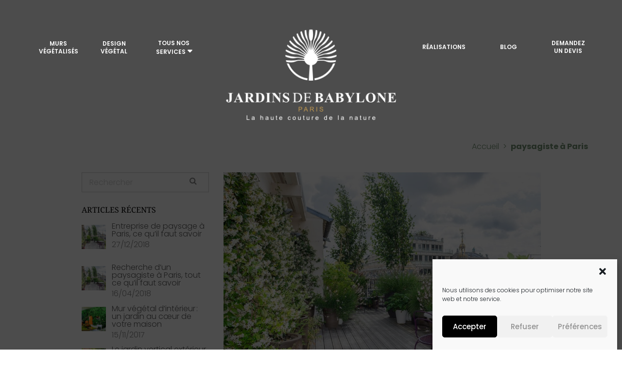

--- FILE ---
content_type: text/html; charset=UTF-8
request_url: https://www.jardinsdebabylone.fr/tag/paysagiste-a-paris/
body_size: 12578
content:
<!doctype html>
<html lang="fr" class="no-js">
<head>
	<meta charset="UTF-8">
	

		<link href="//www.google-analytics.com" rel="dns-prefetch">
		<link href="https://www.jardinsdebabylone.fr/wp-content/themes/jdb2023/img/icons/favicon.ico" rel="shortcut icon">
		<link href="https://www.jardinsdebabylone.fr/wp-content/themes/jdb2023/img/icons/touch.png" rel="apple-touch-icon-precomposed">

		<meta http-equiv="X-UA-Compatible" content="IE=edge">
		<meta name="viewport" content="width=device-width, initial-scale=1.0">
		<meta name="p:domain_verify" content="d19943adacc3ee90847e6bf0ebb780c8">

		<meta name='robots' content='noindex, follow' />

	<!-- This site is optimized with the Yoast SEO plugin v22.0 - https://yoast.com/wordpress/plugins/seo/ -->
	<title>paysagiste à Paris Archives - Jardins de Babylone</title>
	<meta property="og:locale" content="fr_FR" />
	<meta property="og:type" content="article" />
	<meta property="og:title" content="paysagiste à Paris Archives - Jardins de Babylone" />
	<meta property="og:url" content="https://www.jardinsdebabylone.fr/tag/paysagiste-a-paris/" />
	<meta property="og:site_name" content="Jardins de Babylone" />
	<meta name="twitter:card" content="summary_large_image" />
	<meta name="twitter:site" content="@JardinsBabylone" />
	<script type="application/ld+json" class="yoast-schema-graph">{"@context":"https://schema.org","@graph":[{"@type":"CollectionPage","@id":"https://www.jardinsdebabylone.fr/tag/paysagiste-a-paris/","url":"https://www.jardinsdebabylone.fr/tag/paysagiste-a-paris/","name":"paysagiste à Paris Archives - Jardins de Babylone","isPartOf":{"@id":"https://www.jardinsdebabylone.fr/#website"},"primaryImageOfPage":{"@id":"https://www.jardinsdebabylone.fr/tag/paysagiste-a-paris/#primaryimage"},"image":{"@id":"https://www.jardinsdebabylone.fr/tag/paysagiste-a-paris/#primaryimage"},"thumbnailUrl":"https://www.jardinsdebabylone.fr/wp-content/uploads/2017/07/paysagistes-les-jardins-des-babylone.jpg","breadcrumb":{"@id":"https://www.jardinsdebabylone.fr/tag/paysagiste-a-paris/#breadcrumb"},"inLanguage":"fr-FR"},{"@type":"ImageObject","inLanguage":"fr-FR","@id":"https://www.jardinsdebabylone.fr/tag/paysagiste-a-paris/#primaryimage","url":"https://www.jardinsdebabylone.fr/wp-content/uploads/2017/07/paysagistes-les-jardins-des-babylone.jpg","contentUrl":"https://www.jardinsdebabylone.fr/wp-content/uploads/2017/07/paysagistes-les-jardins-des-babylone.jpg","width":1920,"height":1280,"caption":"Paysagistes à Paris les Jardins de Babylone"},{"@type":"BreadcrumbList","@id":"https://www.jardinsdebabylone.fr/tag/paysagiste-a-paris/#breadcrumb","itemListElement":[{"@type":"ListItem","position":1,"name":"Accueil","item":"https://www.jardinsdebabylone.fr/"},{"@type":"ListItem","position":2,"name":"paysagiste à Paris"}]},{"@type":"WebSite","@id":"https://www.jardinsdebabylone.fr/#website","url":"https://www.jardinsdebabylone.fr/","name":"Jardins de Babylone","description":"","publisher":{"@id":"https://www.jardinsdebabylone.fr/#organization"},"potentialAction":[{"@type":"SearchAction","target":{"@type":"EntryPoint","urlTemplate":"https://www.jardinsdebabylone.fr/?s={search_term_string}"},"query-input":"required name=search_term_string"}],"inLanguage":"fr-FR"},{"@type":"Organization","@id":"https://www.jardinsdebabylone.fr/#organization","name":"JARDINS DE BABYLONE","url":"https://www.jardinsdebabylone.fr/","logo":{"@type":"ImageObject","inLanguage":"fr-FR","@id":"https://www.jardinsdebabylone.fr/#/schema/logo/image/","url":"https://www.jardinsdebabylone.fr/wp-content/uploads/2018/04/logo_HD_noir_2017-PNG.png","contentUrl":"https://www.jardinsdebabylone.fr/wp-content/uploads/2018/04/logo_HD_noir_2017-PNG.png","width":4068,"height":4066,"caption":"JARDINS DE BABYLONE"},"image":{"@id":"https://www.jardinsdebabylone.fr/#/schema/logo/image/"},"sameAs":["https://www.facebook.com/jardinsdebabylonefr","https://twitter.com/JardinsBabylone","https://instagram.com/jardinsdebabyloneparis/","https://www.linkedin.com/company/jardins-de-babylone?trk=hb_tab_compy_id_2854627","https://www.pinterest.com/jardinsbabylone/","https://www.youtube.com/user/JardinsdeBabylonefr"]}]}</script>
	<!-- / Yoast SEO plugin. -->


<link rel='dns-prefetch' href='//www.google.com' />
<link rel='dns-prefetch' href='//fonts.googleapis.com' />
<link rel='stylesheet' id='sellsy-libs-intl-tel-input-css' href='https://www.jardinsdebabylone.fr/wp-content/plugins/sellsy/libs/intl-tel-input/build/css/intlTelInput.css' media='all' />
<link rel='stylesheet' id='sellsy-style-css' href='https://www.jardinsdebabylone.fr/wp-content/plugins/sellsy/css/style.css' media='all' />
<style id='wp-emoji-styles-inline-css' type='text/css'>

	img.wp-smiley, img.emoji {
		display: inline !important;
		border: none !important;
		box-shadow: none !important;
		height: 1em !important;
		width: 1em !important;
		margin: 0 0.07em !important;
		vertical-align: -0.1em !important;
		background: none !important;
		padding: 0 !important;
	}
</style>
<link rel='stylesheet' id='wp-block-library-css' href='https://www.jardinsdebabylone.fr/wp-includes/css/dist/block-library/style.min.css' media='all' />
<style id='classic-theme-styles-inline-css' type='text/css'>
/*! This file is auto-generated */
.wp-block-button__link{color:#fff;background-color:#32373c;border-radius:9999px;box-shadow:none;text-decoration:none;padding:calc(.667em + 2px) calc(1.333em + 2px);font-size:1.125em}.wp-block-file__button{background:#32373c;color:#fff;text-decoration:none}
</style>
<style id='global-styles-inline-css' type='text/css'>
body{--wp--preset--color--black: #000000;--wp--preset--color--cyan-bluish-gray: #abb8c3;--wp--preset--color--white: #ffffff;--wp--preset--color--pale-pink: #f78da7;--wp--preset--color--vivid-red: #cf2e2e;--wp--preset--color--luminous-vivid-orange: #ff6900;--wp--preset--color--luminous-vivid-amber: #fcb900;--wp--preset--color--light-green-cyan: #7bdcb5;--wp--preset--color--vivid-green-cyan: #00d084;--wp--preset--color--pale-cyan-blue: #8ed1fc;--wp--preset--color--vivid-cyan-blue: #0693e3;--wp--preset--color--vivid-purple: #9b51e0;--wp--preset--gradient--vivid-cyan-blue-to-vivid-purple: linear-gradient(135deg,rgba(6,147,227,1) 0%,rgb(155,81,224) 100%);--wp--preset--gradient--light-green-cyan-to-vivid-green-cyan: linear-gradient(135deg,rgb(122,220,180) 0%,rgb(0,208,130) 100%);--wp--preset--gradient--luminous-vivid-amber-to-luminous-vivid-orange: linear-gradient(135deg,rgba(252,185,0,1) 0%,rgba(255,105,0,1) 100%);--wp--preset--gradient--luminous-vivid-orange-to-vivid-red: linear-gradient(135deg,rgba(255,105,0,1) 0%,rgb(207,46,46) 100%);--wp--preset--gradient--very-light-gray-to-cyan-bluish-gray: linear-gradient(135deg,rgb(238,238,238) 0%,rgb(169,184,195) 100%);--wp--preset--gradient--cool-to-warm-spectrum: linear-gradient(135deg,rgb(74,234,220) 0%,rgb(151,120,209) 20%,rgb(207,42,186) 40%,rgb(238,44,130) 60%,rgb(251,105,98) 80%,rgb(254,248,76) 100%);--wp--preset--gradient--blush-light-purple: linear-gradient(135deg,rgb(255,206,236) 0%,rgb(152,150,240) 100%);--wp--preset--gradient--blush-bordeaux: linear-gradient(135deg,rgb(254,205,165) 0%,rgb(254,45,45) 50%,rgb(107,0,62) 100%);--wp--preset--gradient--luminous-dusk: linear-gradient(135deg,rgb(255,203,112) 0%,rgb(199,81,192) 50%,rgb(65,88,208) 100%);--wp--preset--gradient--pale-ocean: linear-gradient(135deg,rgb(255,245,203) 0%,rgb(182,227,212) 50%,rgb(51,167,181) 100%);--wp--preset--gradient--electric-grass: linear-gradient(135deg,rgb(202,248,128) 0%,rgb(113,206,126) 100%);--wp--preset--gradient--midnight: linear-gradient(135deg,rgb(2,3,129) 0%,rgb(40,116,252) 100%);--wp--preset--font-size--small: 13px;--wp--preset--font-size--medium: 20px;--wp--preset--font-size--large: 36px;--wp--preset--font-size--x-large: 42px;--wp--preset--spacing--20: 0.44rem;--wp--preset--spacing--30: 0.67rem;--wp--preset--spacing--40: 1rem;--wp--preset--spacing--50: 1.5rem;--wp--preset--spacing--60: 2.25rem;--wp--preset--spacing--70: 3.38rem;--wp--preset--spacing--80: 5.06rem;--wp--preset--shadow--natural: 6px 6px 9px rgba(0, 0, 0, 0.2);--wp--preset--shadow--deep: 12px 12px 50px rgba(0, 0, 0, 0.4);--wp--preset--shadow--sharp: 6px 6px 0px rgba(0, 0, 0, 0.2);--wp--preset--shadow--outlined: 6px 6px 0px -3px rgba(255, 255, 255, 1), 6px 6px rgba(0, 0, 0, 1);--wp--preset--shadow--crisp: 6px 6px 0px rgba(0, 0, 0, 1);}:where(.is-layout-flex){gap: 0.5em;}:where(.is-layout-grid){gap: 0.5em;}body .is-layout-flow > .alignleft{float: left;margin-inline-start: 0;margin-inline-end: 2em;}body .is-layout-flow > .alignright{float: right;margin-inline-start: 2em;margin-inline-end: 0;}body .is-layout-flow > .aligncenter{margin-left: auto !important;margin-right: auto !important;}body .is-layout-constrained > .alignleft{float: left;margin-inline-start: 0;margin-inline-end: 2em;}body .is-layout-constrained > .alignright{float: right;margin-inline-start: 2em;margin-inline-end: 0;}body .is-layout-constrained > .aligncenter{margin-left: auto !important;margin-right: auto !important;}body .is-layout-constrained > :where(:not(.alignleft):not(.alignright):not(.alignfull)){max-width: var(--wp--style--global--content-size);margin-left: auto !important;margin-right: auto !important;}body .is-layout-constrained > .alignwide{max-width: var(--wp--style--global--wide-size);}body .is-layout-flex{display: flex;}body .is-layout-flex{flex-wrap: wrap;align-items: center;}body .is-layout-flex > *{margin: 0;}body .is-layout-grid{display: grid;}body .is-layout-grid > *{margin: 0;}:where(.wp-block-columns.is-layout-flex){gap: 2em;}:where(.wp-block-columns.is-layout-grid){gap: 2em;}:where(.wp-block-post-template.is-layout-flex){gap: 1.25em;}:where(.wp-block-post-template.is-layout-grid){gap: 1.25em;}.has-black-color{color: var(--wp--preset--color--black) !important;}.has-cyan-bluish-gray-color{color: var(--wp--preset--color--cyan-bluish-gray) !important;}.has-white-color{color: var(--wp--preset--color--white) !important;}.has-pale-pink-color{color: var(--wp--preset--color--pale-pink) !important;}.has-vivid-red-color{color: var(--wp--preset--color--vivid-red) !important;}.has-luminous-vivid-orange-color{color: var(--wp--preset--color--luminous-vivid-orange) !important;}.has-luminous-vivid-amber-color{color: var(--wp--preset--color--luminous-vivid-amber) !important;}.has-light-green-cyan-color{color: var(--wp--preset--color--light-green-cyan) !important;}.has-vivid-green-cyan-color{color: var(--wp--preset--color--vivid-green-cyan) !important;}.has-pale-cyan-blue-color{color: var(--wp--preset--color--pale-cyan-blue) !important;}.has-vivid-cyan-blue-color{color: var(--wp--preset--color--vivid-cyan-blue) !important;}.has-vivid-purple-color{color: var(--wp--preset--color--vivid-purple) !important;}.has-black-background-color{background-color: var(--wp--preset--color--black) !important;}.has-cyan-bluish-gray-background-color{background-color: var(--wp--preset--color--cyan-bluish-gray) !important;}.has-white-background-color{background-color: var(--wp--preset--color--white) !important;}.has-pale-pink-background-color{background-color: var(--wp--preset--color--pale-pink) !important;}.has-vivid-red-background-color{background-color: var(--wp--preset--color--vivid-red) !important;}.has-luminous-vivid-orange-background-color{background-color: var(--wp--preset--color--luminous-vivid-orange) !important;}.has-luminous-vivid-amber-background-color{background-color: var(--wp--preset--color--luminous-vivid-amber) !important;}.has-light-green-cyan-background-color{background-color: var(--wp--preset--color--light-green-cyan) !important;}.has-vivid-green-cyan-background-color{background-color: var(--wp--preset--color--vivid-green-cyan) !important;}.has-pale-cyan-blue-background-color{background-color: var(--wp--preset--color--pale-cyan-blue) !important;}.has-vivid-cyan-blue-background-color{background-color: var(--wp--preset--color--vivid-cyan-blue) !important;}.has-vivid-purple-background-color{background-color: var(--wp--preset--color--vivid-purple) !important;}.has-black-border-color{border-color: var(--wp--preset--color--black) !important;}.has-cyan-bluish-gray-border-color{border-color: var(--wp--preset--color--cyan-bluish-gray) !important;}.has-white-border-color{border-color: var(--wp--preset--color--white) !important;}.has-pale-pink-border-color{border-color: var(--wp--preset--color--pale-pink) !important;}.has-vivid-red-border-color{border-color: var(--wp--preset--color--vivid-red) !important;}.has-luminous-vivid-orange-border-color{border-color: var(--wp--preset--color--luminous-vivid-orange) !important;}.has-luminous-vivid-amber-border-color{border-color: var(--wp--preset--color--luminous-vivid-amber) !important;}.has-light-green-cyan-border-color{border-color: var(--wp--preset--color--light-green-cyan) !important;}.has-vivid-green-cyan-border-color{border-color: var(--wp--preset--color--vivid-green-cyan) !important;}.has-pale-cyan-blue-border-color{border-color: var(--wp--preset--color--pale-cyan-blue) !important;}.has-vivid-cyan-blue-border-color{border-color: var(--wp--preset--color--vivid-cyan-blue) !important;}.has-vivid-purple-border-color{border-color: var(--wp--preset--color--vivid-purple) !important;}.has-vivid-cyan-blue-to-vivid-purple-gradient-background{background: var(--wp--preset--gradient--vivid-cyan-blue-to-vivid-purple) !important;}.has-light-green-cyan-to-vivid-green-cyan-gradient-background{background: var(--wp--preset--gradient--light-green-cyan-to-vivid-green-cyan) !important;}.has-luminous-vivid-amber-to-luminous-vivid-orange-gradient-background{background: var(--wp--preset--gradient--luminous-vivid-amber-to-luminous-vivid-orange) !important;}.has-luminous-vivid-orange-to-vivid-red-gradient-background{background: var(--wp--preset--gradient--luminous-vivid-orange-to-vivid-red) !important;}.has-very-light-gray-to-cyan-bluish-gray-gradient-background{background: var(--wp--preset--gradient--very-light-gray-to-cyan-bluish-gray) !important;}.has-cool-to-warm-spectrum-gradient-background{background: var(--wp--preset--gradient--cool-to-warm-spectrum) !important;}.has-blush-light-purple-gradient-background{background: var(--wp--preset--gradient--blush-light-purple) !important;}.has-blush-bordeaux-gradient-background{background: var(--wp--preset--gradient--blush-bordeaux) !important;}.has-luminous-dusk-gradient-background{background: var(--wp--preset--gradient--luminous-dusk) !important;}.has-pale-ocean-gradient-background{background: var(--wp--preset--gradient--pale-ocean) !important;}.has-electric-grass-gradient-background{background: var(--wp--preset--gradient--electric-grass) !important;}.has-midnight-gradient-background{background: var(--wp--preset--gradient--midnight) !important;}.has-small-font-size{font-size: var(--wp--preset--font-size--small) !important;}.has-medium-font-size{font-size: var(--wp--preset--font-size--medium) !important;}.has-large-font-size{font-size: var(--wp--preset--font-size--large) !important;}.has-x-large-font-size{font-size: var(--wp--preset--font-size--x-large) !important;}
.wp-block-navigation a:where(:not(.wp-element-button)){color: inherit;}
:where(.wp-block-post-template.is-layout-flex){gap: 1.25em;}:where(.wp-block-post-template.is-layout-grid){gap: 1.25em;}
:where(.wp-block-columns.is-layout-flex){gap: 2em;}:where(.wp-block-columns.is-layout-grid){gap: 2em;}
.wp-block-pullquote{font-size: 1.5em;line-height: 1.6;}
</style>
<link rel='stylesheet' id='titan-adminbar-styles-css' href='https://www.jardinsdebabylone.fr/wp-content/plugins/anti-spam/assets/css/admin-bar.css' media='all' />
<link rel='stylesheet' id='contact-form-7-css' href='https://www.jardinsdebabylone.fr/wp-content/plugins/contact-form-7/includes/css/styles.css' media='all' />
<link rel='stylesheet' id='cmplz-general-css' href='https://www.jardinsdebabylone.fr/wp-content/plugins/complianz-gdpr/assets/css/cookieblocker.min.css' media='all' />
<link rel='stylesheet' id='normalize-css' href='https://www.jardinsdebabylone.fr/wp-content/themes/jdb2023/normalize.css' media='all' />
<link rel='stylesheet' id='owlcss-css' href='https://www.jardinsdebabylone.fr/wp-content/themes/jdb2023/css/owl.carousel.css' media='all' />
<link rel='stylesheet' id='bootstrap-css' href='https://www.jardinsdebabylone.fr/wp-content/themes/jdb2023/css/bootstrap/bootstrap.css' media='all' />
<link rel='stylesheet' id='fontawesome-css' href='https://www.jardinsdebabylone.fr/wp-content/themes/jdb2023/css/fa/font-awesome.css' media='all' />
<link rel='stylesheet' id='googlefont-css' href='https://fonts.googleapis.com/css?family=Open+Sans%3A300%2C600&#038;ver=1.0' media='all' />
<link rel='stylesheet' id='fancyboxcss-css' href='https://www.jardinsdebabylone.fr/wp-content/themes/jdb2023/css/fancybox/jquery.fancybox.css' media='all' />
<link rel='stylesheet' id='animate-css' href='https://www.jardinsdebabylone.fr/wp-content/themes/jdb2023/css/animate.css' media='all' />
<link rel='stylesheet' id='html5blank-css' href='https://www.jardinsdebabylone.fr/wp-content/themes/jdb2023/style.css' media='all' />
<link rel='stylesheet' id='jdbcss-css' href='https://www.jardinsdebabylone.fr/wp-content/themes/jdb2023/css/jdb.css' media='all' />
<link rel='stylesheet' id='recent-posts-widget-with-thumbnails-public-style-css' href='https://www.jardinsdebabylone.fr/wp-content/plugins/recent-posts-widget-with-thumbnails/public.css' media='all' />
<style id='rocket-lazyload-inline-css' type='text/css'>
.rll-youtube-player{position:relative;padding-bottom:56.23%;height:0;overflow:hidden;max-width:100%;}.rll-youtube-player:focus-within{outline: 2px solid currentColor;outline-offset: 5px;}.rll-youtube-player iframe{position:absolute;top:0;left:0;width:100%;height:100%;z-index:100;background:0 0}.rll-youtube-player img{bottom:0;display:block;left:0;margin:auto;max-width:100%;width:100%;position:absolute;right:0;top:0;border:none;height:auto;-webkit-transition:.4s all;-moz-transition:.4s all;transition:.4s all}.rll-youtube-player img:hover{-webkit-filter:brightness(75%)}.rll-youtube-player .play{height:100%;width:100%;left:0;top:0;position:absolute;background:url(https://www.jardinsdebabylone.fr/wp-content/plugins/wp-rocket/assets/img/youtube.png) no-repeat center;background-color: transparent !important;cursor:pointer;border:none;}
</style>
<script type="text/javascript" src="https://www.jardinsdebabylone.fr/wp-includes/js/jquery/jquery.min.js" id="jquery-core-js"></script>
<script type="text/javascript" src="https://www.jardinsdebabylone.fr/wp-includes/js/jquery/jquery-migrate.min.js" id="jquery-migrate-js"></script>
<script type="text/javascript" src="https://www.jardinsdebabylone.fr/wp-content/themes/jdb2023/js/lib/conditionizr-4.3.0.min.js" id="conditionizr-js"></script>
<script type="text/javascript" src="https://www.jardinsdebabylone.fr/wp-content/themes/jdb2023/js/lib/modernizr-2.7.1.min.js" id="modernizr-js"></script>
<script type="text/javascript" src="https://www.jardinsdebabylone.fr/wp-content/themes/jdb2023/js/owl.carousel.min.js" id="owljs-js"></script>
<script type="text/javascript" src="https://www.jardinsdebabylone.fr/wp-content/themes/jdb2023/js/jquery.isotope.min.js" id="isotope-js"></script>
<script type="text/javascript" src="https://www.jardinsdebabylone.fr/wp-content/themes/jdb2023/js/masonry-gallery.js" id="masonrygy-js"></script>
<script type="text/javascript" src="https://www.jardinsdebabylone.fr/wp-content/themes/jdb2023/js/jquery.fancybox.pack.js" id="fancyboxjs-js"></script>
<script type="text/javascript" src="https://www.jardinsdebabylone.fr/wp-content/themes/jdb2023/js/scripts.js" id="html5blankscripts-js"></script>
<script type="text/javascript" src="https://www.jardinsdebabylone.fr/wp-content/themes/jdb2023/js/fix.header.js" id="fixheader-js"></script>
<link rel="https://api.w.org/" href="https://www.jardinsdebabylone.fr/wp-json/" /><link rel="alternate" type="application/json" href="https://www.jardinsdebabylone.fr/wp-json/wp/v2/tags/83" /><style>.cmplz-hidden{display:none!important;}</style><noscript><style id="rocket-lazyload-nojs-css">.rll-youtube-player, [data-lazy-src]{display:none !important;}</style></noscript>		<script>
		// conditionizr.com
		// configure environment tests
		conditionizr.config({
			assets: 'https://www.jardinsdebabylone.fr/wp-content/themes/jdb2023',
			tests: {}
		});
		</script>
		
		<!--<script type="text/javascript">
		var webleads_site_ids = webleads_site_ids || [];
		webleads_site_ids.push(101227824);
		(function() {
			var s = document.createElement("script");
			s.type = "text/javascript";
			s.async = true;
			s.src = ( document.location.protocol == "https:" ? "https://stats.webleads-tracker.com/js" : "http://stats.webleads-tracker.com/js" );
			( document.getElementsByTagName("head")[0] || document.getElementsByTagName("body")[0] ).appendChild( s );
		})();
		</script>
		<noscript><p><img alt="webleads-tracker" width="1" height="1" src="//stats.webleads-tracker.com/101227824ns.gif" /></p></noscript>
		<script async defer src="//get.smart-data-systems.com/track?site_id=101227824"></script>-->

	</head>
	<body data-cmplz=1 class="archive tag tag-paysagiste-a-paris tag-83">

		<div class="fake-header"></div>

		<!-- header -->
		<header class="header fix-header clear">
			<div class="container-fluid">
				<div class="header-wrap">
					<div class="row flex-row">

						<div class="col-xs-12 col-md-4 menu-wrap">


							<nav class="nav" role="navigation">
								<ul id="menu-menu-principal" class="menu"><li id="menu-item-7461" class="menu-item menu-item-type-post_type menu-item-object-page menu-item-7461"><a href="https://www.jardinsdebabylone.fr/services/mur-vegetalise/">Murs végétalisés</a></li>
<li id="menu-item-7462" class="menu-item menu-item-type-post_type menu-item-object-page menu-item-7462"><a href="https://www.jardinsdebabylone.fr/services/design-vegetal/">Design végétal</a></li>
<li id="menu-item-7524" class="menu-item menu-item-type-post_type menu-item-object-page menu-item-has-children menu-item-7524"><a href="https://www.jardinsdebabylone.fr/services/">Tous nos services</a>
<ul class="sub-menu">
	<li id="menu-item-7460" class="menu-item menu-item-type-post_type menu-item-object-page menu-item-7460"><a href="https://www.jardinsdebabylone.fr/services/bureau-d-etude-paysage/">Bureau d’étude<br>Paysage</a></li>
	<li id="menu-item-7525" class="menu-item menu-item-type-post_type menu-item-object-page menu-item-7525"><a href="https://www.jardinsdebabylone.fr/services/entretien-mur-vegetal/">Entretien<br>mur végétal</a></li>
	<li id="menu-item-7526" class="menu-item menu-item-type-post_type menu-item-object-page menu-item-7526"><a href="https://www.jardinsdebabylone.fr/services/jardin-terrasse/">Jardin Terrasse</a></li>
	<li id="menu-item-7527" class="menu-item menu-item-type-post_type menu-item-object-page menu-item-7527"><a href="https://www.jardinsdebabylone.fr/services/audit-murs-vegetaux/">Audit végétal</a></li>
</ul>
</li>
</ul>							</nav>
							<!-- /nav -->
						</div>

						<div class="col-xs-12 col-md-4">
							<!-- logo -->
							<div class="logo">
								<a href="https://www.jardinsdebabylone.fr/">
									<!-- svg logo - toddmotto.com/mastering-svg-use-for-a-retina-web-fallbacks-with-png-script -->
									<img src="data:image/svg+xml,%3Csvg%20xmlns='http://www.w3.org/2000/svg'%20viewBox='0%200%200%200'%3E%3C/svg%3E" alt="Logo" class="logo-img img-responsive" data-lazy-src="https://www.jardinsdebabylone.fr/wp-content/themes/jdb2023/img/logo.svg"><noscript><img src="https://www.jardinsdebabylone.fr/wp-content/themes/jdb2023/img/logo.svg" alt="Logo" class="logo-img img-responsive"></noscript>
									<img src="data:image/svg+xml,%3Csvg%20xmlns='http://www.w3.org/2000/svg'%20viewBox='0%200%200%200'%3E%3C/svg%3E" alt="Logo" class="logo-img-cut img-responsive" data-lazy-src="https://www.jardinsdebabylone.fr/wp-content/themes/jdb2023/img/logo_cut.png"><noscript><img src="https://www.jardinsdebabylone.fr/wp-content/themes/jdb2023/img/logo_cut.png" alt="Logo" class="logo-img-cut img-responsive"></noscript>

								</a>
							</div>
							<!-- /logo -->
						</div>

						<div class="col-xs-12 col-md-4">



							<!-- nav -->
							<nav class="nav" role="navigation">
								<ul id="menu-menu-secondaire" class="menu"><li id="menu-item-7463" class="menu-item menu-item-type-custom menu-item-object-custom menu-item-7463"><a href="https://www.jardinsdebabylone.fr/realisations/">Réalisations</a></li>
<li id="menu-item-7523" class="menu-item menu-item-type-taxonomy menu-item-object-category menu-item-7523"><a href="https://www.jardinsdebabylone.fr/blog/">Blog</a></li>
<li id="menu-item-7459" class="menu-item menu-item-type-post_type menu-item-object-page menu-item-7459"><a href="https://www.jardinsdebabylone.fr/contact-jardins-de-babylone/">Demandez<br>Un Devis</a></li>
</ul>							</nav>
							<!-- /nav -->

							<div class="visible-xs visible-sm">
								<span class="menu-btn"><i class="fa fa-bars" aria-hidden="true"></i></span>
							</div>
							<!-- nav -->



						</div>
					</div>
				</div>
			</div>

		</header>
		<!-- /header -->


	<div class="title-header container-fluid border-top">
		<h1>Archives de tags : paysagiste à Paris</h1>
			</div>

	<div class="breadcrumb-wrap margin-h-section">
	<div class="container">
		
				<div id="breadcrumbs"><span><span><a href="https://www.jardinsdebabylone.fr/">Accueil</a></span>  &gt;  <span class="breadcrumb_last" aria-current="page">paysagiste à Paris</span></span></div>
					</div>
</div>

	<div class="container archive-margin">
		<div class="row">
			<div class="col-xs-12 col-sm-4 col-md-3 col-md-offset-1">
				<!-- sidebar -->
<aside class="sidebar" role="complementary">

	

	<div class="sidebar-widget">
		<div id="search-2" class="widget_search"><!-- search -->
<form class="search" method="get" action="https://www.jardinsdebabylone.fr" role="search">
	<input class="search-input" type="search" name="s" placeholder="Rechercher">
	<button class="search-submit" type="submit" role="button"><i class="fa fa-search" aria-hidden="true"></i></button>
</form>
<!-- /search -->
</div><div id="recent-posts-widget-with-thumbnails-2" class="recent-posts-widget-with-thumbnails">
<div id="rpwwt-recent-posts-widget-with-thumbnails-2" class="rpwwt-widget">
<h3>Articles récents</h3>
	<ul>
		<li><a href="https://www.jardinsdebabylone.fr/blog/entreprise-de-paysage-a-paris-ce-quil-faut-savoir/"><img src="data:image/svg+xml,%3Csvg%20xmlns='http://www.w3.org/2000/svg'%20viewBox='0%200%200%200'%3E%3C/svg%3E" class="attachment-150x150 size-150x150 wp-post-image" alt="Paysagistes à Paris les Jardins de Babylone" decoding="async" data-lazy-src="https://www.jardinsdebabylone.fr/wp-content/uploads/2017/07/paysagistes-les-jardins-des-babylone-300x225.jpg" /><noscript><img src="https://www.jardinsdebabylone.fr/wp-content/uploads/2017/07/paysagistes-les-jardins-des-babylone-300x225.jpg" class="attachment-150x150 size-150x150 wp-post-image" alt="Paysagistes à Paris les Jardins de Babylone" decoding="async" /></noscript><span class="rpwwt-post-title">Entreprise de paysage à Paris, ce qu’il faut savoir</span></a><div class="rpwwt-post-date">27/12/2018</div></li>
		<li><a href="https://www.jardinsdebabylone.fr/blog/paysagiste-a-paris/"><img src="data:image/svg+xml,%3Csvg%20xmlns='http://www.w3.org/2000/svg'%20viewBox='0%200%200%200'%3E%3C/svg%3E" class="attachment-150x150 size-150x150 wp-post-image" alt="Paysagistes à Paris les Jardins de Babylone" decoding="async" data-lazy-src="https://www.jardinsdebabylone.fr/wp-content/uploads/2017/07/paysagistes-les-jardins-des-babylone-300x225.jpg" /><noscript><img src="https://www.jardinsdebabylone.fr/wp-content/uploads/2017/07/paysagistes-les-jardins-des-babylone-300x225.jpg" class="attachment-150x150 size-150x150 wp-post-image" alt="Paysagistes à Paris les Jardins de Babylone" decoding="async" /></noscript><span class="rpwwt-post-title">Recherche d&rsquo;un paysagiste à Paris, tout ce qu’il faut savoir</span></a><div class="rpwwt-post-date">16/04/2018</div></li>
		<li><a href="https://www.jardinsdebabylone.fr/blog/mur-vegetal-d-interieur/"><img src="data:image/svg+xml,%3Csvg%20xmlns='http://www.w3.org/2000/svg'%20viewBox='0%200%200%200'%3E%3C/svg%3E" class="attachment-150x150 size-150x150 wp-post-image" alt="un mur végétal d&#039;intérieur" decoding="async" data-lazy-src="https://www.jardinsdebabylone.fr/wp-content/uploads/2013/10/a_copy_ubisoft-4-300x225.jpg" /><noscript><img src="https://www.jardinsdebabylone.fr/wp-content/uploads/2013/10/a_copy_ubisoft-4-300x225.jpg" class="attachment-150x150 size-150x150 wp-post-image" alt="un mur végétal d&#039;intérieur" decoding="async" /></noscript><span class="rpwwt-post-title">Mur végétal d’intérieur : un jardin au cœur de votre maison </span></a><div class="rpwwt-post-date">15/11/2017</div></li>
		<li><a href="https://www.jardinsdebabylone.fr/blog/jardin-vertical-exterieur/"><img src="data:image/svg+xml,%3Csvg%20xmlns='http://www.w3.org/2000/svg'%20viewBox='0%200%200%200'%3E%3C/svg%3E" class="attachment-150x150 size-150x150 wp-post-image" alt="jardin vertical extérieur sur une terrasse" decoding="async" data-lazy-src="https://www.jardinsdebabylone.fr/wp-content/uploads/2013/10/jardin-vertical-exterieur-showroom-300x225.jpg" /><noscript><img src="https://www.jardinsdebabylone.fr/wp-content/uploads/2013/10/jardin-vertical-exterieur-showroom-300x225.jpg" class="attachment-150x150 size-150x150 wp-post-image" alt="jardin vertical extérieur sur une terrasse" decoding="async" /></noscript><span class="rpwwt-post-title">Le jardin vertical extérieur est-il fait pour moi ? </span></a><div class="rpwwt-post-date">11/09/2017</div></li>
		<li><a href="https://www.jardinsdebabylone.fr/blog/les-murs-vegetaux/"><img src="data:image/svg+xml,%3Csvg%20xmlns='http://www.w3.org/2000/svg'%20viewBox='0%200%200%200'%3E%3C/svg%3E" class="attachment-150x150 size-150x150 wp-post-image" alt="les murs végétaux de l&#039;hotel jules et jim" decoding="async" data-lazy-src="https://www.jardinsdebabylone.fr/wp-content/uploads/2013/10/a_copy_jules_et_jim-6-300x225.jpg" /><noscript><img src="https://www.jardinsdebabylone.fr/wp-content/uploads/2013/10/a_copy_jules_et_jim-6-300x225.jpg" class="attachment-150x150 size-150x150 wp-post-image" alt="les murs végétaux de l&#039;hotel jules et jim" decoding="async" /></noscript><span class="rpwwt-post-title">Les Murs Végétaux envahissent nos villes !</span></a><div class="rpwwt-post-date">11/08/2017</div></li>
	</ul>
</div><!-- .rpwwt-widget -->
</div><div id="categories-2" class="widget_categories"><h3>Categories</h3>
			<ul>
					<li class="cat-item cat-item-90"><a href="https://www.jardinsdebabylone.fr/blog/">Blog</a>
</li>
	<li class="cat-item cat-item-179"><a href="https://www.jardinsdebabylone.fr/blog/design-vegetal/">Design végétal</a>
</li>
	<li class="cat-item cat-item-180"><a href="https://www.jardinsdebabylone.fr/blog/jardins-verticaux/">Jardins verticaux</a>
</li>
	<li class="cat-item cat-item-181"><a href="https://www.jardinsdebabylone.fr/blog/mur-vegetal/">Mur végétal</a>
</li>
	<li class="cat-item cat-item-182"><a href="https://www.jardinsdebabylone.fr/blog/paysagisme/">Paysagisme</a>
</li>
	<li class="cat-item cat-item-243"><a href="https://www.jardinsdebabylone.fr/architecture-vegetale/">architecture végétale</a>
</li>
			</ul>

			</div>	</div>

	<div class="sidebar-widget">
			</div>

</aside>
<!-- /sidebar -->
			</div>

			<div class="col-xs-12 col-sm-8 col-md-7">

				<main>
					<!-- section -->
					<section>


						
	<!-- article -->
	<article id="post-7248" class="post-7248 post type-post status-publish format-standard has-post-thumbnail hentry category-blog category-paysagisme tag-paysagiste-a-paris tag-paysagiste tag-vegetalisation-de-la-ville">

		<!-- post thumbnail -->
					<a href="https://www.jardinsdebabylone.fr/blog/entreprise-de-paysage-a-paris-ce-quil-faut-savoir/" title="Entreprise de paysage à Paris, ce qu’il faut savoir">
				<img src="data:image/svg+xml,%3Csvg%20xmlns='http://www.w3.org/2000/svg'%20viewBox='0%200%200%200'%3E%3C/svg%3E" class="attachment-large size-large wp-post-image" alt="Paysagistes à Paris les Jardins de Babylone" decoding="async" fetchpriority="high" data-lazy-src="https://www.jardinsdebabylone.fr/wp-content/uploads/2017/07/paysagistes-les-jardins-des-babylone-1024x683.jpg" /><noscript><img src="https://www.jardinsdebabylone.fr/wp-content/uploads/2017/07/paysagistes-les-jardins-des-babylone-1024x683.jpg" class="attachment-large size-large wp-post-image" alt="Paysagistes à Paris les Jardins de Babylone" decoding="async" fetchpriority="high" /></noscript>			</a>
				<!-- /post thumbnail -->

		<!-- post title -->
		<h2>
			<a href="https://www.jardinsdebabylone.fr/blog/entreprise-de-paysage-a-paris-ce-quil-faut-savoir/" title="Entreprise de paysage à Paris, ce qu’il faut savoir">Entreprise de paysage à Paris, ce qu’il faut savoir</a>
		</h2>
		<!-- /post title -->

		<!-- post details -->
		<div class="post-details">
			<span class="date">décembre 2018</span>
			<span class="comments"><a href="https://www.jardinsdebabylone.fr/blog/entreprise-de-paysage-a-paris-ce-quil-faut-savoir/#respond">Laissez vos commentaires</a></span>
			<!-- /post details -->
		</div>

		<p>Comment choisir une entreprise de paysage à Paris ? Les grandes villes métropolitaines sont bien souvent plus connues pour leurs constructions que pour l’étendue ou la beauté de leurs espaces verts. Pourtant, les parcs et les jardins y sont très recherchés. Chaque…</p>
		<a href="https://www.jardinsdebabylone.fr/blog/entreprise-de-paysage-a-paris-ce-quil-faut-savoir/" class="btn btn-border">Lire la suite</a><div class="clearfix"></div>


	</article>
	<!-- /article -->

	<hr class="blog-hr">


	<!-- article -->
	<article id="post-7267" class="post-7267 post type-post status-publish format-standard has-post-thumbnail hentry category-blog category-paysagisme tag-paysagiste-a-paris tag-paysagiste">

		<!-- post thumbnail -->
					<a href="https://www.jardinsdebabylone.fr/blog/paysagiste-a-paris/" title="Recherche d&rsquo;un paysagiste à Paris, tout ce qu’il faut savoir">
				<img src="data:image/svg+xml,%3Csvg%20xmlns='http://www.w3.org/2000/svg'%20viewBox='0%200%200%200'%3E%3C/svg%3E" class="attachment-large size-large wp-post-image" alt="Paysagistes à Paris les Jardins de Babylone" decoding="async" data-lazy-src="https://www.jardinsdebabylone.fr/wp-content/uploads/2017/07/paysagistes-les-jardins-des-babylone-1024x683.jpg" /><noscript><img src="https://www.jardinsdebabylone.fr/wp-content/uploads/2017/07/paysagistes-les-jardins-des-babylone-1024x683.jpg" class="attachment-large size-large wp-post-image" alt="Paysagistes à Paris les Jardins de Babylone" decoding="async" /></noscript>			</a>
				<!-- /post thumbnail -->

		<!-- post title -->
		<h2>
			<a href="https://www.jardinsdebabylone.fr/blog/paysagiste-a-paris/" title="Recherche d&rsquo;un paysagiste à Paris, tout ce qu’il faut savoir">Recherche d&rsquo;un paysagiste à Paris, tout ce qu’il faut savoir</a>
		</h2>
		<!-- /post title -->

		<!-- post details -->
		<div class="post-details">
			<span class="date">avril 2018</span>
			<span class="comments"><a href="https://www.jardinsdebabylone.fr/blog/paysagiste-a-paris/#comments">3 Comentaires</a></span>
			<!-- /post details -->
		</div>

		<p>Les Jardins de Babylone est une société de paysagiste à Paris spécialisée dans la  végétalisation de la ville. La végétalisation urbaine est en pleine essor. L&rsquo;idéal urbain sera végétal puisque l&rsquo;on estime qu&rsquo;en 2050,  80% de la population vivra en…</p>
		<a href="https://www.jardinsdebabylone.fr/blog/paysagiste-a-paris/" class="btn btn-border">Lire la suite</a><div class="clearfix"></div>


	</article>
	<!-- /article -->

	<hr class="blog-hr">


	<!-- article -->
	<article id="post-7071" class="post-7071 post type-post status-publish format-standard has-post-thumbnail hentry category-blog category-paysagisme tag-jardins-de-babylone tag-paysagiste-a-paris tag-paysagiste tag-action-du-paysagiste-en-ville">

		<!-- post thumbnail -->
					<a href="https://www.jardinsdebabylone.fr/blog/paysagistes-paris/" title="Comment trouver des bons paysagistes à Paris ?">
				<img src="data:image/svg+xml,%3Csvg%20xmlns='http://www.w3.org/2000/svg'%20viewBox='0%200%200%200'%3E%3C/svg%3E" class="attachment-large size-large wp-post-image" alt="Jardins suspendu : victoire du paysage 2016" decoding="async" data-lazy-src="https://www.jardinsdebabylone.fr/wp-content/uploads/2016/12/jardins-suspendu-victoire-du-paysage-2016-1024x768.jpg" /><noscript><img src="https://www.jardinsdebabylone.fr/wp-content/uploads/2016/12/jardins-suspendu-victoire-du-paysage-2016-1024x768.jpg" class="attachment-large size-large wp-post-image" alt="Jardins suspendu : victoire du paysage 2016" decoding="async" /></noscript>			</a>
				<!-- /post thumbnail -->

		<!-- post title -->
		<h2>
			<a href="https://www.jardinsdebabylone.fr/blog/paysagistes-paris/" title="Comment trouver des bons paysagistes à Paris ?">Comment trouver des bons paysagistes à Paris ?</a>
		</h2>
		<!-- /post title -->

		<!-- post details -->
		<div class="post-details">
			<span class="date">juillet 2017</span>
			<span class="comments"><a href="https://www.jardinsdebabylone.fr/blog/paysagistes-paris/#comments">2 Comentaires</a></span>
			<!-- /post details -->
		</div>

		<p>La ville de Paris est bien plus connue pour ses monuments que pour ses étendues de verdure. Pourtant, c’est dans ces villes d’histoire et d’architecture que les paysagistes sont les plus à même de mettre en valeur chaque espace vert.…</p>
		<a href="https://www.jardinsdebabylone.fr/blog/paysagistes-paris/" class="btn btn-border">Lire la suite</a><div class="clearfix"></div>


	</article>
	<!-- /article -->

	<hr class="blog-hr">


	<!-- article -->
	<article id="post-4603" class="post-4603 post type-post status-publish format-standard has-post-thumbnail hentry category-blog category-paysagisme tag-architecture-vegetale tag-action-du-paysagiste-en-ville tag-vegetalisation-de-la-ville tag-paysagiste-a-paris tag-paysagiste">

		<!-- post thumbnail -->
					<a href="https://www.jardinsdebabylone.fr/blog/paysagiste-paris/" title="Paysagiste Paris : Le jardinier citadin acteur de la ville de demain !">
				<img src="data:image/svg+xml,%3Csvg%20xmlns='http://www.w3.org/2000/svg'%20viewBox='0%200%200%200'%3E%3C/svg%3E" class="attachment-large size-large wp-post-image" alt="Jardins de Babylone, paysagistes à Paris, réalise pour vous vos jardins, terrasses." decoding="async" data-lazy-src="https://www.jardinsdebabylone.fr/wp-content/uploads/2013/10/a_copy_montreuil-7-1024x768.jpg" /><noscript><img src="https://www.jardinsdebabylone.fr/wp-content/uploads/2013/10/a_copy_montreuil-7-1024x768.jpg" class="attachment-large size-large wp-post-image" alt="Jardins de Babylone, paysagistes à Paris, réalise pour vous vos jardins, terrasses." decoding="async" /></noscript>			</a>
				<!-- /post thumbnail -->

		<!-- post title -->
		<h2>
			<a href="https://www.jardinsdebabylone.fr/blog/paysagiste-paris/" title="Paysagiste Paris : Le jardinier citadin acteur de la ville de demain !">Paysagiste Paris : Le jardinier citadin acteur de la ville de demain !</a>
		</h2>
		<!-- /post title -->

		<!-- post details -->
		<div class="post-details">
			<span class="date">mars 2015</span>
			<span class="comments"><a href="https://www.jardinsdebabylone.fr/blog/paysagiste-paris/#comments">4 Comentaires</a></span>
			<!-- /post details -->
		</div>

		<p>Paysagiste Paris : son rôle dans la ville de demain ? Paysagiste Paris : un terme pour définir comment le Paris de demain offre un rôle majeur aux paysagistes. En effet, la Mairie de Paris voit dans la végétalisation urbaine un…</p>
		<a href="https://www.jardinsdebabylone.fr/blog/paysagiste-paris/" class="btn btn-border">Lire la suite</a><div class="clearfix"></div>


	</article>
	<!-- /article -->

	<hr class="blog-hr">



						<!-- pagination -->
<div class="pagination">
	</div>
<!-- /pagination -->

					</section>
					<!-- /section -->
				</main>
			</div>


		</div>
	</div>
	

<!-- footer -->
<footer class="footer">
	<div class="container-fluid center-texte">




		<ul class="footer-contact">
			<p>10 rue de la bourse<br>Paris 75002</p>


			<div class="margin-h-section">

				<ul class="footer-contact">
					<li><a href="tel:+033140419040 " class="tel"></i>&nbsp;01 40 41 90 40</a></li>
					<li><a href="mailto:contact@jardinsdebabylone.fr" class="email">contact@jardinsdebabylone.fr</a></li>
				</ul>

											    <div class="social-links">
							    	<ul>
									<li><a href="https://www.linkedin.com/company/jardinsdebabylone/" target="_blank" title="LinkedIn"><i class="fa fa-linkedin" aria-hidden="true"></i></a></li>
									<li><a href="https://www.instagram.com/jardinsdebabyloneparis/" target="_blank" title="Instagram"><i class="fa fa-instagram" aria-hidden="true"></i></a></li>
							    		<li><a href="https://www.facebook.com/jardinsdebabylonefr/" target="_blank" title="Facebook"><i class="fa fa-facebook" aria-hidden="true"></i></a></li>

							    	</ul>
							    </div>

			</div>






		</div>
	</footer>
	<!-- /footer -->


	<div class="footer-copyright">
		<div class="container-fluid">
			<!-- copyright -->
			<p class="copyright">
				Copyright &copy; Jardins de Babylone 2026. Tous droits réservés
			</p>
			<!-- /copyright -->
		</div>
	</div>

	<div class="container-fluid"><a href="#" id="back-to-top" class="layout-wide"><i class="fa fa-angle-up"></i></a></div>

	<div class="fullscreen-search">
	<div class="fullscreen-search-wrap">
		<span class="close-search"><i class="fa fa-close" aria-hidden="true"></i></span>
		<div class="container">	
			<!-- search -->
			<form class="search" method="get" action="https://www.jardinsdebabylone.fr" role="search">
				<input class="search-input" type="search" name="s" placeholder="Rechercher...">
			</form>
			<!-- /search -->
		</div>
	</div>
</div>

	
<!-- Consent Management powered by Complianz | GDPR/CCPA Cookie Consent https://wordpress.org/plugins/complianz-gdpr -->
<div id="cmplz-cookiebanner-container"><div class="cmplz-cookiebanner cmplz-hidden banner-1 optin cmplz-bottom-right cmplz-categories-type-view-preferences" aria-modal="true" data-nosnippet="true" role="dialog" aria-live="polite" aria-labelledby="cmplz-header-1-optin" aria-describedby="cmplz-message-1-optin">
	<div class="cmplz-header">
		<div class="cmplz-logo"></div>
		<div class="cmplz-title" id="cmplz-header-1-optin">Gérer le consentement aux cookies</div>
		<div class="cmplz-close" tabindex="0" role="button" aria-label="close-dialog">
			<svg aria-hidden="true" focusable="false" data-prefix="fas" data-icon="times" class="svg-inline--fa fa-times fa-w-11" role="img" xmlns="http://www.w3.org/2000/svg" viewBox="0 0 352 512"><path fill="currentColor" d="M242.72 256l100.07-100.07c12.28-12.28 12.28-32.19 0-44.48l-22.24-22.24c-12.28-12.28-32.19-12.28-44.48 0L176 189.28 75.93 89.21c-12.28-12.28-32.19-12.28-44.48 0L9.21 111.45c-12.28 12.28-12.28 32.19 0 44.48L109.28 256 9.21 356.07c-12.28 12.28-12.28 32.19 0 44.48l22.24 22.24c12.28 12.28 32.2 12.28 44.48 0L176 322.72l100.07 100.07c12.28 12.28 32.2 12.28 44.48 0l22.24-22.24c12.28-12.28 12.28-32.19 0-44.48L242.72 256z"></path></svg>
		</div>
	</div>

	<div class="cmplz-divider cmplz-divider-header"></div>
	<div class="cmplz-body">
		<div class="cmplz-message" id="cmplz-message-1-optin">Nous utilisons des cookies pour optimiser notre site web et notre service.</div>
		<!-- categories start -->
		<div class="cmplz-categories">
			<details class="cmplz-category cmplz-functional" >
				<summary>
						<span class="cmplz-category-header">
							<span class="cmplz-category-title">Fonctionnel</span>
							<span class='cmplz-always-active'>
								<span class="cmplz-banner-checkbox">
									<input type="checkbox"
										   id="cmplz-functional-optin"
										   data-category="cmplz_functional"
										   class="cmplz-consent-checkbox cmplz-functional"
										   size="40"
										   value="1"/>
									<label class="cmplz-label" for="cmplz-functional-optin" tabindex="0"><span class="screen-reader-text">Fonctionnel</span></label>
								</span>
								Toujours activé							</span>
							<span class="cmplz-icon cmplz-open">
								<svg xmlns="http://www.w3.org/2000/svg" viewBox="0 0 448 512"  height="18" ><path d="M224 416c-8.188 0-16.38-3.125-22.62-9.375l-192-192c-12.5-12.5-12.5-32.75 0-45.25s32.75-12.5 45.25 0L224 338.8l169.4-169.4c12.5-12.5 32.75-12.5 45.25 0s12.5 32.75 0 45.25l-192 192C240.4 412.9 232.2 416 224 416z"/></svg>
							</span>
						</span>
				</summary>
				<div class="cmplz-description">
					<span class="cmplz-description-functional">Le stockage ou l’accès technique est strictement nécessaire dans la finalité d’intérêt légitime de permettre l’utilisation d’un service spécifique explicitement demandé par l’abonné ou l’utilisateur, ou dans le seul but d’effectuer la transmission d’une communication sur un réseau de communications électroniques.</span>
				</div>
			</details>

			<details class="cmplz-category cmplz-preferences" >
				<summary>
						<span class="cmplz-category-header">
							<span class="cmplz-category-title">Préférences</span>
							<span class="cmplz-banner-checkbox">
								<input type="checkbox"
									   id="cmplz-preferences-optin"
									   data-category="cmplz_preferences"
									   class="cmplz-consent-checkbox cmplz-preferences"
									   size="40"
									   value="1"/>
								<label class="cmplz-label" for="cmplz-preferences-optin" tabindex="0"><span class="screen-reader-text">Préférences</span></label>
							</span>
							<span class="cmplz-icon cmplz-open">
								<svg xmlns="http://www.w3.org/2000/svg" viewBox="0 0 448 512"  height="18" ><path d="M224 416c-8.188 0-16.38-3.125-22.62-9.375l-192-192c-12.5-12.5-12.5-32.75 0-45.25s32.75-12.5 45.25 0L224 338.8l169.4-169.4c12.5-12.5 32.75-12.5 45.25 0s12.5 32.75 0 45.25l-192 192C240.4 412.9 232.2 416 224 416z"/></svg>
							</span>
						</span>
				</summary>
				<div class="cmplz-description">
					<span class="cmplz-description-preferences">Le stockage ou l’accès technique est nécessaire dans la finalité d’intérêt légitime de stocker des préférences qui ne sont pas demandées par l’abonné ou l’utilisateur.</span>
				</div>
			</details>

			<details class="cmplz-category cmplz-statistics" >
				<summary>
						<span class="cmplz-category-header">
							<span class="cmplz-category-title">Statistiques</span>
							<span class="cmplz-banner-checkbox">
								<input type="checkbox"
									   id="cmplz-statistics-optin"
									   data-category="cmplz_statistics"
									   class="cmplz-consent-checkbox cmplz-statistics"
									   size="40"
									   value="1"/>
								<label class="cmplz-label" for="cmplz-statistics-optin" tabindex="0"><span class="screen-reader-text">Statistiques</span></label>
							</span>
							<span class="cmplz-icon cmplz-open">
								<svg xmlns="http://www.w3.org/2000/svg" viewBox="0 0 448 512"  height="18" ><path d="M224 416c-8.188 0-16.38-3.125-22.62-9.375l-192-192c-12.5-12.5-12.5-32.75 0-45.25s32.75-12.5 45.25 0L224 338.8l169.4-169.4c12.5-12.5 32.75-12.5 45.25 0s12.5 32.75 0 45.25l-192 192C240.4 412.9 232.2 416 224 416z"/></svg>
							</span>
						</span>
				</summary>
				<div class="cmplz-description">
					<span class="cmplz-description-statistics">Le stockage ou l’accès technique qui est utilisé exclusivement à des fins statistiques.</span>
					<span class="cmplz-description-statistics-anonymous">Le stockage ou l’accès technique qui est utilisé exclusivement dans des finalités statistiques anonymes. En l’absence d’une assignation à comparaître, d’une conformité volontaire de la part de votre fournisseur d’accès à internet ou d’enregistrements supplémentaires provenant d’une tierce partie, les informations stockées ou extraites à cette seule fin ne peuvent généralement pas être utilisées pour vous identifier.</span>
				</div>
			</details>
			<details class="cmplz-category cmplz-marketing" >
				<summary>
						<span class="cmplz-category-header">
							<span class="cmplz-category-title">Marketing</span>
							<span class="cmplz-banner-checkbox">
								<input type="checkbox"
									   id="cmplz-marketing-optin"
									   data-category="cmplz_marketing"
									   class="cmplz-consent-checkbox cmplz-marketing"
									   size="40"
									   value="1"/>
								<label class="cmplz-label" for="cmplz-marketing-optin" tabindex="0"><span class="screen-reader-text">Marketing</span></label>
							</span>
							<span class="cmplz-icon cmplz-open">
								<svg xmlns="http://www.w3.org/2000/svg" viewBox="0 0 448 512"  height="18" ><path d="M224 416c-8.188 0-16.38-3.125-22.62-9.375l-192-192c-12.5-12.5-12.5-32.75 0-45.25s32.75-12.5 45.25 0L224 338.8l169.4-169.4c12.5-12.5 32.75-12.5 45.25 0s12.5 32.75 0 45.25l-192 192C240.4 412.9 232.2 416 224 416z"/></svg>
							</span>
						</span>
				</summary>
				<div class="cmplz-description">
					<span class="cmplz-description-marketing">Le stockage ou l’accès technique est nécessaire pour créer des profils d’utilisateurs afin d’envoyer des publicités, ou pour suivre l’utilisateur sur un site web ou sur plusieurs sites web ayant des finalités marketing similaires.</span>
				</div>
			</details>
		</div><!-- categories end -->
			</div>

	<div class="cmplz-links cmplz-information">
		<a class="cmplz-link cmplz-manage-options cookie-statement" href="#" data-relative_url="#cmplz-manage-consent-container">Gérer les options</a>
		<a class="cmplz-link cmplz-manage-third-parties cookie-statement" href="#" data-relative_url="#cmplz-cookies-overview">Gérer les services</a>
		<a class="cmplz-link cmplz-manage-vendors tcf cookie-statement" href="#" data-relative_url="#cmplz-tcf-wrapper">Gérer {vendor_count} fournisseurs</a>
		<a class="cmplz-link cmplz-external cmplz-read-more-purposes tcf" target="_blank" rel="noopener noreferrer nofollow" href="https://cookiedatabase.org/tcf/purposes/">En savoir plus sur ces finalités</a>
			</div>

	<div class="cmplz-divider cmplz-footer"></div>

	<div class="cmplz-buttons">
		<button class="cmplz-btn cmplz-accept">Accepter</button>
		<button class="cmplz-btn cmplz-deny">Refuser</button>
		<button class="cmplz-btn cmplz-view-preferences">Préférences</button>
		<button class="cmplz-btn cmplz-save-preferences">Enregistrer les préférences</button>
		<a class="cmplz-btn cmplz-manage-options tcf cookie-statement" href="#" data-relative_url="#cmplz-manage-consent-container">Préférences</a>
			</div>

	<div class="cmplz-links cmplz-documents">
		<a class="cmplz-link cookie-statement" href="#" data-relative_url="">{title}</a>
		<a class="cmplz-link privacy-statement" href="#" data-relative_url="">{title}</a>
		<a class="cmplz-link impressum" href="#" data-relative_url="">{title}</a>
			</div>

</div>
</div>
					<div id="cmplz-manage-consent" data-nosnippet="true"><button class="cmplz-btn cmplz-hidden cmplz-manage-consent manage-consent-1">Gérer le consentement</button>

</div><script type="text/javascript" src="https://www.jardinsdebabylone.fr/wp-content/plugins/sellsy/libs/intl-tel-input/build/js/intlTelInput.js" id="sellsy-libs-intl-tel-input-js-js"></script>
<script type="text/javascript" src="https://www.google.com/recaptcha/api.js" id="sellsy-recaptcha-js-js"></script>
<script type="text/javascript" src="https://www.jardinsdebabylone.fr/wp-content/plugins/sellsy/js/front.js" id="sellsy-js-js"></script>
<script type="text/javascript" src="https://www.jardinsdebabylone.fr/wp-content/plugins/contact-form-7/includes/swv/js/index.js" id="swv-js"></script>
<script type="text/javascript" id="contact-form-7-js-extra">
/* <![CDATA[ */
var wpcf7 = {"api":{"root":"https:\/\/www.jardinsdebabylone.fr\/wp-json\/","namespace":"contact-form-7\/v1"},"cached":"1"};
/* ]]> */
</script>
<script type="text/javascript" src="https://www.jardinsdebabylone.fr/wp-content/plugins/contact-form-7/includes/js/index.js" id="contact-form-7-js"></script>
<script type="text/javascript" id="cmplz-cookiebanner-js-extra">
/* <![CDATA[ */
var complianz = {"prefix":"cmplz_","user_banner_id":"1","set_cookies":[],"block_ajax_content":"","banner_version":"21","version":"6.5.6","store_consent":"","do_not_track_enabled":"","consenttype":"optin","region":"eu","geoip":"","dismiss_timeout":"","disable_cookiebanner":"","soft_cookiewall":"1","dismiss_on_scroll":"","cookie_expiry":"365","url":"https:\/\/www.jardinsdebabylone.fr\/wp-json\/complianz\/v1\/","locale":"lang=fr&locale=fr_FR","set_cookies_on_root":"","cookie_domain":"","current_policy_id":"14","cookie_path":"\/","categories":{"statistics":"statistiques","marketing":"marketing"},"tcf_active":"","placeholdertext":"Cliquez pour accepter les cookies {category} et activer ce contenu","aria_label":"Cliquez pour accepter les cookies {category} et activer ce contenu","css_file":"https:\/\/www.jardinsdebabylone.fr\/wp-content\/uploads\/complianz\/css\/banner-{banner_id}-{type}.css?v=21","page_links":{"eu":{"cookie-statement":{"title":"","url":"https:\/\/www.jardinsdebabylone.fr\/blog\/entreprise-de-paysage-a-paris-ce-quil-faut-savoir\/"}}},"tm_categories":"","forceEnableStats":"","preview":"","clean_cookies":""};
/* ]]> */
</script>
<script defer type="text/javascript" src="https://www.jardinsdebabylone.fr/wp-content/plugins/complianz-gdpr/cookiebanner/js/complianz.min.js" id="cmplz-cookiebanner-js"></script>
<script type="text/javascript" id="cmplz-cookiebanner-js-after">
/* <![CDATA[ */
		
			document.addEventListener("cmplz_enable_category", function () {
				document.querySelectorAll('[data-rocket-lazyload]').forEach(obj => {
					if (obj.hasAttribute('data-lazy-src')) {
						obj.setAttribute('src', obj.getAttribute('data-lazy-src'));
					}
				});
			});
		
		
/* ]]> */
</script>
<script type="text/javascript" src="https://www.jardinsdebabylone.fr/wp-content/plugins/complianz-gdpr/cookiebanner/js/migrate.min.js" id="cmplz-migrate-js"></script>
<!-- Statistics script Complianz GDPR/CCPA -->
						<script type="text/plain" data-category="statistics">window['gtag_enable_tcf_support'] = false;
window.dataLayer = window.dataLayer || [];
function gtag(){dataLayer.push(arguments);}
gtag('js', new Date());
gtag('config', '', {
	cookie_flags:'secure;samesite=none',
	
});
</script><script>window.lazyLoadOptions=[{elements_selector:"img[data-lazy-src],.rocket-lazyload,iframe[data-lazy-src]",data_src:"lazy-src",data_srcset:"lazy-srcset",data_sizes:"lazy-sizes",class_loading:"lazyloading",class_loaded:"lazyloaded",threshold:300,callback_loaded:function(element){if(element.tagName==="IFRAME"&&element.dataset.rocketLazyload=="fitvidscompatible"){if(element.classList.contains("lazyloaded")){if(typeof window.jQuery!="undefined"){if(jQuery.fn.fitVids){jQuery(element).parent().fitVids()}}}}}},{elements_selector:".rocket-lazyload",data_src:"lazy-src",data_srcset:"lazy-srcset",data_sizes:"lazy-sizes",class_loading:"lazyloading",class_loaded:"lazyloaded",threshold:300,}];window.addEventListener('LazyLoad::Initialized',function(e){var lazyLoadInstance=e.detail.instance;if(window.MutationObserver){var observer=new MutationObserver(function(mutations){var image_count=0;var iframe_count=0;var rocketlazy_count=0;mutations.forEach(function(mutation){for(var i=0;i<mutation.addedNodes.length;i++){if(typeof mutation.addedNodes[i].getElementsByTagName!=='function'){continue}
if(typeof mutation.addedNodes[i].getElementsByClassName!=='function'){continue}
images=mutation.addedNodes[i].getElementsByTagName('img');is_image=mutation.addedNodes[i].tagName=="IMG";iframes=mutation.addedNodes[i].getElementsByTagName('iframe');is_iframe=mutation.addedNodes[i].tagName=="IFRAME";rocket_lazy=mutation.addedNodes[i].getElementsByClassName('rocket-lazyload');image_count+=images.length;iframe_count+=iframes.length;rocketlazy_count+=rocket_lazy.length;if(is_image){image_count+=1}
if(is_iframe){iframe_count+=1}}});if(image_count>0||iframe_count>0||rocketlazy_count>0){lazyLoadInstance.update()}});var b=document.getElementsByTagName("body")[0];var config={childList:!0,subtree:!0};observer.observe(b,config)}},!1)</script><script data-no-minify="1" async src="https://www.jardinsdebabylone.fr/wp-content/plugins/wp-rocket/assets/js/lazyload/17.5/lazyload.min.js"></script><script>function lazyLoadThumb(e){var t='<img data-lazy-src="https://i.ytimg.com/vi/ID/hqdefault.jpg" alt="" width="480" height="360"><noscript><img src="https://i.ytimg.com/vi/ID/hqdefault.jpg" alt="" width="480" height="360"></noscript>',a='<button class="play" aria-label="play Youtube video"></button>';return t.replace("ID",e)+a}function lazyLoadYoutubeIframe(){var e=document.createElement("iframe"),t="ID?autoplay=1";t+=0===this.parentNode.dataset.query.length?'':'&'+this.parentNode.dataset.query;e.setAttribute("src",t.replace("ID",this.parentNode.dataset.src)),e.setAttribute("frameborder","0"),e.setAttribute("allowfullscreen","1"),e.setAttribute("allow", "accelerometer; autoplay; encrypted-media; gyroscope; picture-in-picture"),this.parentNode.parentNode.replaceChild(e,this.parentNode)}document.addEventListener("DOMContentLoaded",function(){var e,t,p,a=document.getElementsByClassName("rll-youtube-player");for(t=0;t<a.length;t++)e=document.createElement("div"),e.setAttribute("data-id",a[t].dataset.id),e.setAttribute("data-query", a[t].dataset.query),e.setAttribute("data-src", a[t].dataset.src),e.innerHTML=lazyLoadThumb(a[t].dataset.id),a[t].appendChild(e),p=e.querySelector('.play'),p.onclick=lazyLoadYoutubeIframe});</script>
	<!-- Google tag (gtag.js) -->
<script type="text/plain" data-service="google-analytics" data-category="statistics" async data-cmplz-src="https://www.googletagmanager.com/gtag/js?id=G-YDKV2HKSMN"></script>
<script>
  window.dataLayer = window.dataLayer || [];
  function gtag(){dataLayer.push(arguments);}
  gtag('js', new Date());

  gtag('config', 'G-YDKV2HKSMN');
</script>

</body>
</html>

<!-- This website is like a Rocket, isn't it? Performance optimized by WP Rocket. Learn more: https://wp-rocket.me - Debug: cached@1768581339 -->

--- FILE ---
content_type: text/css; charset=utf-8
request_url: https://www.jardinsdebabylone.fr/wp-content/themes/jdb2023/css/jdb.css
body_size: 15869
content:
/*------------------------------------*\
Variables
\*------------------------------------*/
/*@vert: #7BB062;*/
/* old green test */
/* noto-serif-toto-regular - latin */
@font-face {
  font-display: swap;
  /* Check https://developer.mozilla.org/en-US/docs/Web/CSS/@font-face/font-display for other options. */
  font-family: 'Noto Serif Toto';
  font-style: normal;
  font-weight: 400;
  src: url('../fonts/noto-serif-toto-v4-latin-regular.eot');
  /* IE9 Compat Modes */
  src: url('../fonts/noto-serif-toto-v4-latin-regular.eot?#iefix') format('embedded-opentype'), /* IE6-IE8 */ url('../fonts/noto-serif-toto-v4-latin-regular.woff2') format('woff2'), /* Super Modern Browsers */ url('../fonts/noto-serif-toto-v4-latin-regular.woff') format('woff'), /* Modern Browsers */ url('../fonts/noto-serif-toto-v4-latin-regular.ttf') format('truetype'), /* Safari, Android, iOS */ url('../fonts/noto-serif-toto-v4-latin-regular.svg#NotoSerifToto') format('svg');
  /* Legacy iOS */
}
/* noto-serif-toto-500 - latin */
@font-face {
  font-display: swap;
  /* Check https://developer.mozilla.org/en-US/docs/Web/CSS/@font-face/font-display for other options. */
  font-family: 'Noto Serif Toto';
  font-style: normal;
  font-weight: 500;
  src: url('../fonts/noto-serif-toto-v4-latin-500.eot');
  /* IE9 Compat Modes */
  src: url('../fonts/noto-serif-toto-v4-latin-500.eot?#iefix') format('embedded-opentype'), /* IE6-IE8 */ url('../fonts/noto-serif-toto-v4-latin-500.woff2') format('woff2'), /* Super Modern Browsers */ url('../fonts/noto-serif-toto-v4-latin-500.woff') format('woff'), /* Modern Browsers */ url('../fonts/noto-serif-toto-v4-latin-500.ttf') format('truetype'), /* Safari, Android, iOS */ url('../fonts/noto-serif-toto-v4-latin-500.svg#NotoSerifToto') format('svg');
  /* Legacy iOS */
}
/* noto-serif-toto-600 - latin */
@font-face {
  font-display: swap;
  /* Check https://developer.mozilla.org/en-US/docs/Web/CSS/@font-face/font-display for other options. */
  font-family: 'Noto Serif Toto';
  font-style: normal;
  font-weight: 600;
  src: url('../fonts/noto-serif-toto-v4-latin-600.eot');
  /* IE9 Compat Modes */
  src: url('../fonts/noto-serif-toto-v4-latin-600.eot?#iefix') format('embedded-opentype'), /* IE6-IE8 */ url('../fonts/noto-serif-toto-v4-latin-600.woff2') format('woff2'), /* Super Modern Browsers */ url('../fonts/noto-serif-toto-v4-latin-600.woff') format('woff'), /* Modern Browsers */ url('../fonts/noto-serif-toto-v4-latin-600.ttf') format('truetype'), /* Safari, Android, iOS */ url('../fonts/noto-serif-toto-v4-latin-600.svg#NotoSerifToto') format('svg');
  /* Legacy iOS */
}
/* noto-serif-toto-700 - latin */
@font-face {
  font-display: swap;
  /* Check https://developer.mozilla.org/en-US/docs/Web/CSS/@font-face/font-display for other options. */
  font-family: 'Noto Serif Toto';
  font-style: normal;
  font-weight: 700;
  src: url('../fonts/noto-serif-toto-v4-latin-700.eot');
  /* IE9 Compat Modes */
  src: url('../fonts/noto-serif-toto-v4-latin-700.eot?#iefix') format('embedded-opentype'), /* IE6-IE8 */ url('../fonts/noto-serif-toto-v4-latin-700.woff2') format('woff2'), /* Super Modern Browsers */ url('../fonts/noto-serif-toto-v4-latin-700.woff') format('woff'), /* Modern Browsers */ url('../fonts/noto-serif-toto-v4-latin-700.ttf') format('truetype'), /* Safari, Android, iOS */ url('../fonts/noto-serif-toto-v4-latin-700.svg#NotoSerifToto') format('svg');
  /* Legacy iOS */
}
/* poppins-300 - latin */
@font-face {
  font-display: swap;
  /* Check https://developer.mozilla.org/en-US/docs/Web/CSS/@font-face/font-display for other options. */
  font-family: 'Poppins';
  font-style: normal;
  font-weight: 300;
  src: url('../fonts/poppins-v20-latin-300.eot');
  /* IE9 Compat Modes */
  src: url('../fonts/poppins-v20-latin-300.eot?#iefix') format('embedded-opentype'), /* IE6-IE8 */ url('../fonts/poppins-v20-latin-300.woff2') format('woff2'), /* Super Modern Browsers */ url('../fonts/poppins-v20-latin-300.woff') format('woff'), /* Modern Browsers */ url('../fonts/poppins-v20-latin-300.ttf') format('truetype'), /* Safari, Android, iOS */ url('../fonts/poppins-v20-latin-300.svg#Poppins') format('svg');
  /* Legacy iOS */
}
/* poppins-regular - latin */
@font-face {
  font-display: swap;
  /* Check https://developer.mozilla.org/en-US/docs/Web/CSS/@font-face/font-display for other options. */
  font-family: 'Poppins';
  font-style: normal;
  font-weight: 400;
  src: url('../fonts/poppins-v20-latin-regular.eot');
  /* IE9 Compat Modes */
  src: url('../fonts/poppins-v20-latin-regular.eot?#iefix') format('embedded-opentype'), /* IE6-IE8 */ url('../fonts/poppins-v20-latin-regular.woff2') format('woff2'), /* Super Modern Browsers */ url('../fonts/poppins-v20-latin-regular.woff') format('woff'), /* Modern Browsers */ url('../fonts/poppins-v20-latin-regular.ttf') format('truetype'), /* Safari, Android, iOS */ url('../fonts/poppins-v20-latin-regular.svg#Poppins') format('svg');
  /* Legacy iOS */
}
/* poppins-500 - latin */
@font-face {
  font-display: swap;
  /* Check https://developer.mozilla.org/en-US/docs/Web/CSS/@font-face/font-display for other options. */
  font-family: 'Poppins';
  font-style: normal;
  font-weight: 500;
  src: url('../fonts/poppins-v20-latin-500.eot');
  /* IE9 Compat Modes */
  src: url('../fonts/poppins-v20-latin-500.eot?#iefix') format('embedded-opentype'), /* IE6-IE8 */ url('../fonts/poppins-v20-latin-500.woff2') format('woff2'), /* Super Modern Browsers */ url('../fonts/poppins-v20-latin-500.woff') format('woff'), /* Modern Browsers */ url('../fonts/poppins-v20-latin-500.ttf') format('truetype'), /* Safari, Android, iOS */ url('../fonts/poppins-v20-latin-500.svg#Poppins') format('svg');
  /* Legacy iOS */
}
/* poppins-600 - latin */
@font-face {
  font-display: swap;
  /* Check https://developer.mozilla.org/en-US/docs/Web/CSS/@font-face/font-display for other options. */
  font-family: 'Poppins';
  font-style: normal;
  font-weight: 600;
  src: url('../fonts/poppins-v20-latin-600.eot');
  /* IE9 Compat Modes */
  src: url('../fonts/poppins-v20-latin-600.eot?#iefix') format('embedded-opentype'), /* IE6-IE8 */ url('../fonts/poppins-v20-latin-600.woff2') format('woff2'), /* Super Modern Browsers */ url('../fonts/poppins-v20-latin-600.woff') format('woff'), /* Modern Browsers */ url('../fonts/poppins-v20-latin-600.ttf') format('truetype'), /* Safari, Android, iOS */ url('../fonts/poppins-v20-latin-600.svg#Poppins') format('svg');
  /* Legacy iOS */
}
/* poppins-700 - latin */
@font-face {
  font-display: swap;
  /* Check https://developer.mozilla.org/en-US/docs/Web/CSS/@font-face/font-display for other options. */
  font-family: 'Poppins';
  font-style: normal;
  font-weight: 700;
  src: url('../fonts/poppins-v20-latin-700.eot');
  /* IE9 Compat Modes */
  src: url('../fonts/poppins-v20-latin-700.eot?#iefix') format('embedded-opentype'), /* IE6-IE8 */ url('../fonts/poppins-v20-latin-700.woff2') format('woff2'), /* Super Modern Browsers */ url('../fonts/poppins-v20-latin-700.woff') format('woff'), /* Modern Browsers */ url('../fonts/poppins-v20-latin-700.ttf') format('truetype'), /* Safari, Android, iOS */ url('../fonts/poppins-v20-latin-700.svg#Poppins') format('svg');
  /* Legacy iOS */
}
/* poppins-800 - latin */
@font-face {
  font-display: swap;
  /* Check https://developer.mozilla.org/en-US/docs/Web/CSS/@font-face/font-display for other options. */
  font-family: 'Poppins';
  font-style: normal;
  font-weight: 800;
  src: url('../fonts/poppins-v20-latin-800.eot');
  /* IE9 Compat Modes */
  src: url('../fonts/poppins-v20-latin-800.eot?#iefix') format('embedded-opentype'), /* IE6-IE8 */ url('../fonts/poppins-v20-latin-800.woff2') format('woff2'), /* Super Modern Browsers */ url('../fonts/poppins-v20-latin-800.woff') format('woff'), /* Modern Browsers */ url('../fonts/poppins-v20-latin-800.ttf') format('truetype'), /* Safari, Android, iOS */ url('../fonts/poppins-v20-latin-800.svg#Poppins') format('svg');
  /* Legacy iOS */
}
/* poppins-900 - latin */
@font-face {
  font-display: swap;
  /* Check https://developer.mozilla.org/en-US/docs/Web/CSS/@font-face/font-display for other options. */
  font-family: 'Poppins';
  font-style: normal;
  font-weight: 900;
  src: url('../fonts/poppins-v20-latin-900.eot');
  /* IE9 Compat Modes */
  src: url('../fonts/poppins-v20-latin-900.eot?#iefix') format('embedded-opentype'), /* IE6-IE8 */ url('../fonts/poppins-v20-latin-900.woff2') format('woff2'), /* Super Modern Browsers */ url('../fonts/poppins-v20-latin-900.woff') format('woff'), /* Modern Browsers */ url('../fonts/poppins-v20-latin-900.ttf') format('truetype'), /* Safari, Android, iOS */ url('../fonts/poppins-v20-latin-900.svg#Poppins') format('svg');
  /* Legacy iOS */
}
/*------------------------------------*\
main
\*------------------------------------*/
.noto {
  font-family: 'Noto Serif Toto', serif;
}
main {
  background: -webkit-gradient(linear, left top, left bottom, from(#0C1212), to(#0B221A));
  background: -webkit-linear-gradient(top, #0C1212, #0B221A);
  background: -moz- oldlinear-gradient(top, #0C1212, #0B221A);
  background: -o-linear-gradient(top, #0C1212, #0B221A);
  background: linear-gradient(to bottom, #0C1212, #0B221A);
  color: white;
  position: relative;
}
main.fond-3 {
  background: -webkit-gradient(linear, left top, left bottom, from(#0C1212), to(#111C12));
  background: -webkit-linear-gradient(top, #0C1212, #111C12);
  background: -moz- oldlinear-gradient(top, #0C1212, #111C12);
  background: -o-linear-gradient(top, #0C1212, #111C12);
  background: linear-gradient(to bottom, #0C1212, #111C12);
}
body {
  color: #444;
  font-family: 'Poppins', sans-serif;
  font-size: 16px;
  font-weight: 300;
  line-height: 1em;
}
.center-title {
  text-align: center;
}
.center-texte {
  text-align: center;
}
h1,
h2,
h3,
h4,
h5,
h6 {
  color: white;
  font-family: 'Noto Serif Toto', sans-serif;
  font-weight: normal;
  line-height: 1em;
  margin-top: 0;
}
h1 a,
h2 a,
h3 a,
h4 a,
h5 a,
h6 a {
  color: white;
}
h1 a:hover,
h2 a:hover,
h3 a:hover,
h4 a:hover,
h5 a:hover,
h6 a:hover {
  color: #719171;
}
h1 {
  font-size: 40.8px;
  margin-bottom: 1em;
  text-transform: uppercase;
}
@media screen and (min-width: 1200px) {
  h1 {
    font-size: 68px;
  }
}
h2 {
  color: white;
  font-size: 36px;
  margin-bottom: 0.5em;
  text-transform: uppercase;
}
.gold-h2 h2 {
  color: #E5D2B2;
}
h3 {
  font-size: 20px;
  margin-bottom: 0.5em;
}
a,
input {
  -webkit-transition: color 0.5s, background 0.5s, border 0.5s;
  -o-transition: color 0.5s, background 0.5s, border 0.5s;
  -moz-transition: color 0.5s, background 0.5s, border 0.5s;
  transition: color 0.5s, background 0.5s, border 0.5s;
}
a:hover,
input {
  text-decoration: none;
  -webkit-transition: color 0.3s, background 0.3s, border 0.3s;
  -o-transition: color 0.3s, background 0.3s, border 0.3s;
  -moz-transition: color 0.3s, background 0.3s, border 0.3s;
  transition: color 0.3s, background 0.3s, border 0.3s;
}
a {
  color: #E5D2B2;
  text-decoration: none !important;
}
a:hover,
a:focus {
  color: #cba566;
}
p {
  margin-top: 0;
  line-height: 1em;
}
input,
textarea {
  -webkit-transition: all 0.3s ease-in-out;
  -moz-transition: all 0.3s ease-in-out;
  -ms-transition: all 0.3s ease-in-out;
  -o-transition: all 0.3s ease-in-out;
  outline: none;
}
input:focus,
textarea:focus {
  -webkit-box-shadow: 0 0 5px #EFEFEF;
     -moz-box-shadow: 0 0 5px #EFEFEF;
          box-shadow: 0 0 5px #EFEFEF;
}
::-webkit-input-placeholder {
  /* Chrome/Opera/Safari */
  color: #444;
}
::-moz-placeholder {
  /* Firefox 19+ */
  color: #444;
}
:-ms-input-placeholder {
  /* IE 10+ */
  color: #444;
}
:-moz-placeholder {
  /* Firefox 18- */
  color: #444;
}
.btn,
input[type="button"],
input[type="submit"] {
  -webkit-box-align: center;
  -webkit-align-items: center;
     -moz-box-align: center;
      -ms-flex-align: center;
          align-items: center;
  background: white;
  border: solid 1px black;
  -webkit-border-radius: 0;
     -moz-border-radius: 0;
          border-radius: 0;
  color: black;
  display: -webkit-inline-box;
  display: -webkit-inline-flex;
  display: -moz-inline-box;
  display: -ms-inline-flexbox;
  display: inline-flex;
  line-height: 46px;
  -webkit-box-pack: center;
  -webkit-justify-content: center;
     -moz-box-pack: center;
      -ms-flex-pack: center;
          justify-content: center;
  min-height: 46px;
  padding: 0 16px;
  text-transform: uppercase;
  -webkit-transition: color 0.5s, background 0.5s, border 0.5s;
  -o-transition: color 0.5s, background 0.5s, border 0.5s;
  -moz-transition: color 0.5s, background 0.5s, border 0.5s;
  transition: color 0.5s, background 0.5s, border 0.5s;
}
.btn:hover,
input[type="button"]:hover,
input[type="submit"]:hover {
  background: #719171;
  border: solid 1px #719171;
  color: white;
  -webkit-transition: color 0.3s, background 0.3s, border 0.3s;
  -o-transition: color 0.3s, background 0.3s, border 0.3s;
  -moz-transition: color 0.3s, background 0.3s, border 0.3s;
  transition: color 0.3s, background 0.3s, border 0.3s;
}
@media screen and (min-width: 992px) {
  .btn,
  input[type="button"],
  input[type="submit"] {
    font-size: 30px;
    font-weight: 600;
    min-height: 120px;
  }
}
.btn.btn-vert,
input[type="button"].btn-vert,
input[type="submit"].btn-vert {
  background: #223A22;
  color: white;
}
.btn.btn-vert:hover,
input[type="button"].btn-vert:hover,
input[type="submit"].btn-vert:hover {
  background: #719171;
  border-color: #719171;
}
.btn.btn-gold,
input[type="button"].btn-gold,
input[type="submit"].btn-gold {
  background: #C29850;
  color: white;
}
.btn.btn-gold:hover,
input[type="button"].btn-gold:hover,
input[type="submit"].btn-gold:hover {
  background: #719171;
  color: white;
}
.btn.btn-border,
input[type="button"].btn-border,
input[type="submit"].btn-border {
  background: transparent;
  border: solid 1px white;
  color: white;
  font-weight: 400;
  font-size: 18px;
  min-height: auto;
  min-width: 200px;
}
.btn.btn-border:hover,
input[type="button"].btn-border:hover,
input[type="submit"].btn-border:hover {
  background: #719171;
}
input[type="submit"] {
  background: transparent;
  border: solid 1px white;
  color: white;
  font-weight: 400;
  font-size: 18px;
  min-height: auto;
  min-width: 200px;
}
input[type="submit"]:hover {
  background: #719171;
}
.padding-texte {
  padding: 15px;
  position: relative;
}
@media screen and (min-width: 768px) {
  .padding-texte {
    display: -webkit-box;
    display: -webkit-flex;
    display: -moz-box;
    display: -ms-flexbox;
    display: flex;
    -webkit-box-orient: vertical;
    -webkit-box-direction: normal;
    -webkit-flex-direction: column;
       -moz-box-orient: vertical;
       -moz-box-direction: normal;
        -ms-flex-direction: column;
            flex-direction: column;
    -webkit-box-pack: center;
    -webkit-justify-content: center;
       -moz-box-pack: center;
        -ms-flex-pack: center;
            justify-content: center;
  }
}
@media screen and (min-width: 1200px) {
  .padding-texte {
    padding: 30px;
  }
}
@media screen and (min-width: 1500px) {
  .padding-texte {
    padding: 50px;
  }
}
.padding-texte li {
  padding: 5px 0;
  line-height: 1em;
}
.margin-h-section {
  padding-top: 30px;
  padding-bottom: 30px;
  position: relative;
}
@media screen and (min-width: 1200px) {
  .margin-h-section {
    padding-top: 30px;
    padding-bottom: 30px;
  }
}
.margin-h-section p:last-of-type {
  margin-bottom: 0;
}
.margin-h-section-2x {
  padding-top: 30px;
  padding-bottom: 30px;
  position: relative;
}
@media screen and (min-width: 1200px) {
  .margin-h-section-2x {
    padding-top: 60px;
    padding-bottom: 60px;
  }
}
.margin-h-section-2x p:last-of-type {
  margin-bottom: 0;
}
.margin-h-top {
  padding-top: 30px;
  padding-bottom: 0;
  position: relative;
}
@media screen and (min-width: 1200px) {
  .margin-h-top {
    padding-top: 30px;
    padding-bottom: 0;
  }
}
.margin-h-top p:last-of-type {
  margin-bottom: 0;
}
.mt,
.mt2x,
.mt3x {
  padding-top: 30px;
}
.mt0 {
  padding-top: 0 !important;
}
@media screen and (min-width: 992px) {
  .mt2x {
    padding-top: 60px;
  }
  .mt3x {
    padding-top: 90px;
  }
}
.margin-h-bottom {
  padding-bottom: 30px;
  padding-top: 0;
  position: relative;
}
@media screen and (min-width: 1200px) {
  .margin-h-bottom {
    padding-bottom: 30px;
    padding-top: 0;
  }
}
.margin-h-bottom p:last-of-type {
  margin-bottom: 0;
}
.mb {
  padding-bottom: 30px;
}
.mb0 {
  padding-bottom: 0 !important;
}
.mb2x {
  padding-bottom: 30px;
}
.mb3x {
  padding-bottom: 60px;
}
@media screen and (min-width: 768px) {
  .mb2x {
    padding-bottom: 30px;
  }
  .mb3x {
    padding-bottom: 60px;
  }
}
@media screen and (min-width: 992px) {
  .mb2x {
    padding-bottom: 60px;
  }
  .mb3x {
    padding-bottom: 90px;
  }
}
.flex-row .padding-texte,
.big-text,
.realisation-item {
  font-size: 16px;
}
.flex-row .padding-texte h1,
.big-text h1,
.realisation-item h1,
.flex-row .padding-texte h2,
.big-text h2,
.realisation-item h2,
.flex-row .padding-texte h3,
.big-text h3,
.realisation-item h3 {
  font-size: 24px;
  margin-bottom: 0.5em;
  margin-top: 0;
  text-align: center;
}
@media screen and (min-width: 768px) {
  .flex-row .padding-texte,
  .big-text,
  .realisation-item {
    font-size: 16px;
  }
  .flex-row .padding-texte h1,
  .big-text h1,
  .realisation-item h1,
  .flex-row .padding-texte h2,
  .big-text h2,
  .realisation-item h2,
  .flex-row .padding-texte h3,
  .big-text h3,
  .realisation-item h3 {
    font-size: 24px;
  }
}
@media screen and (min-width: 1200px) {
  .flex-row .padding-texte,
  .big-text,
  .realisation-item {
    font-size: 18px;
  }
  .flex-row .padding-texte h1,
  .big-text h1,
  .realisation-item h1,
  .flex-row .padding-texte h2,
  .big-text h2,
  .realisation-item h2,
  .flex-row .padding-texte h3,
  .big-text h3,
  .realisation-item h3 {
    font-size: 26px;
  }
}
.big-text {
  padding-bottom: 30px;
  padding-top: 30px;
}
.cat-desc {
  padding-bottom: 30px;
  padding-top: 60px;
}
.title-header {
  /*	background-color: black;*/
  /*border-bottom: solid 1px lightgrey;
        border-top: solid 1px lightgrey;*/
  padding-bottom: 30px;
  padding-top: 30px;
  font-size: 22px;
  text-align: center;
}
.title-header h1 {
  text-transform: uppercase;
}
.title-header .sous-titre {
  font-size: 16px;
  font-weight: normal;
}
@media screen and (min-width: 768px) {
  .title-header .sous-titre {
    font-size: 22px;
  }
}
.title-header.border-top {
  /*border-top: solid 1px lightgrey;
                padding-top: @margin;*/
}
.jdb-losange {
  margin: 15px auto 0 auto;
}
.title-header .sous-titre,
.sous-titre {
  display: block;
  text-align: center;
}
.flex-row {
  display: -webkit-box;
  display: -webkit-flex;
  display: -moz-box;
  display: -ms-flexbox;
  display: flex;
  -webkit-flex-wrap: wrap;
      -ms-flex-wrap: wrap;
          flex-wrap: wrap;
}
.flex-row.nowrap {
  -webkit-flex-wrap: nowrap;
      -ms-flex-wrap: nowrap;
          flex-wrap: nowrap;
}
@media screen and (max-width: 991px) {
  .flex-row .flex-50,
  .flex-row .flex-56,
  .flex-row .flex-44 {
    padding-left: 15px;
    padding-right: 15px;
  }
}
.flex-row .flex-50 {
  width: 100%;
}
@media screen and (min-width: 768px) {
  .flex-row .flex-50.padding-texte {
    display: -webkit-box;
    display: -webkit-flex;
    display: -moz-box;
    display: -ms-flexbox;
    display: flex;
  }
}
@media screen and (min-width: 1200px) {
  .flex-row .flex-50 {
    width: 50%;
  }
}
.flex-row .flex-50.flex-50-img img {
  width: 100%;
  -o-object-fit: cover;
     object-fit: cover;
  /*@media screen and ( min-width: 1500px ) {
                        max-height: 100vh;
                        object-fit: inherit;
                        }*/
}
@media screen and (min-height: 780px) {
  .flex-row .flex-50.flex-50-img img {
    max-height: 100vh;
  }
}
@media screen and (max-width: 768px) {
  .flex-row .flex-50.flex-50-img img {
    max-height: 400px;
  }
}
@media screen and (max-width: 1200px) {
  .flex-row .flex-50.flex-50-img img {
    -o-object-fit: cover;
       object-fit: cover;
    max-height: 500px;
  }
}
.flex-row .flex-56 {
  width: 100%;
}
@media screen and (min-width: 768px) {
  .flex-row .flex-56.padding-texte {
    display: -webkit-box;
    display: -webkit-flex;
    display: -moz-box;
    display: -ms-flexbox;
    display: flex;
  }
}
@media screen and (min-width: 992px) {
  .flex-row .flex-56 {
    width: 56%;
  }
}
.flex-row .flex-44 {
  width: 100%;
}
@media screen and (min-width: 768px) {
  .flex-row .flex-44.padding-texte {
    display: -webkit-box;
    display: -webkit-flex;
    display: -moz-box;
    display: -ms-flexbox;
    display: flex;
  }
}
@media screen and (min-width: 992px) {
  .flex-row .flex-44 {
    width: 44%;
  }
}
.flex-row .flex-960h-img {
  width: 100%;
}
.flex-row .flex-960h-img img {
  margin: 0 auto;
  max-height: 100vh;
}
@media screen and (min-width: 1200px) {
  .flex-row .flex-960h-img {
    width: 50%;
  }
}
@media screen and (min-width: 1500px) {
  .flex-row .flex-960h-img {
    width: 36%;
  }
}
.flex-row .flex-960h-texte {
  width: 100%;
}
@media screen and (min-width: 1200px) {
  .flex-row .flex-960h-texte {
    width: 50%;
  }
}
@media screen and (min-width: 1500px) {
  .flex-row .flex-960h-texte {
    width: 64%;
  }
}
.flex-reverse .flex-row:nth-of-type(even) {
  -webkit-box-orient: horizontal;
  -webkit-box-direction: reverse;
  -webkit-flex-direction: row-reverse;
     -moz-box-orient: horizontal;
     -moz-box-direction: reverse;
      -ms-flex-direction: row-reverse;
          flex-direction: row-reverse;
}
.flex-row-reverse.flex-row {
  -webkit-box-orient: horizontal;
  -webkit-box-direction: reverse;
  -webkit-flex-direction: row-reverse;
     -moz-box-orient: horizontal;
     -moz-box-direction: reverse;
      -ms-flex-direction: row-reverse;
          flex-direction: row-reverse;
}
.flex-reverse > .flex-row {
  -webkit-box-align: center;
  -webkit-align-items: center;
     -moz-box-align: center;
      -ms-flex-align: center;
          align-items: center;
  margin-bottom: 30px;
}
@media screen and (min-width: 992px) {
  .flex-reverse > .flex-row {
    margin-bottom: 60px;
  }
}
.icon-title {
  -webkit-box-align: center;
  -webkit-align-items: center;
     -moz-box-align: center;
      -ms-flex-align: center;
          align-items: center;
  display: -webkit-box;
  display: -webkit-flex;
  display: -moz-box;
  display: -ms-flexbox;
  display: flex;
  margin-bottom: 30px;
}
@media screen and (min-width: 480px) and (max-width: 1200px) {
  .icon-title {
    -webkit-box-pack: center;
    -webkit-justify-content: center;
       -moz-box-pack: center;
        -ms-flex-pack: center;
            justify-content: center;
    margin-left: -30px;
  }
}
.icon-title img.icon-img {
  width: 100px;
  margin-right: 10px;
  -o-object-fit: contain;
     object-fit: contain;
}
@media screen and (min-width: 1200px) {
  .icon-title img.icon-img {
    width: 120px;
    margin-right: 50px;
  }
}
.icon-title .icon-h {
  /*		width: calc(~'100% - 450px')*/
}
/* rows-bicolor */
.rows-bicolor {
  font-size: 16px;
}
.rows-bicolor h1,
.rows-bicolor h2,
.rows-bicolor h3 {
  font-size: 24px;
  margin-bottom: 0.5em;
  margin-top: 0;
  text-align: center;
}
@media screen and (min-width: 768px) {
  .rows-bicolor {
    font-size: 16px;
  }
  .rows-bicolor h1,
  .rows-bicolor h2,
  .rows-bicolor h3 {
    font-size: 24px;
  }
}
@media screen and (min-width: 1200px) {
  .rows-bicolor {
    font-size: 18px;
  }
  .rows-bicolor h1,
  .rows-bicolor h2,
  .rows-bicolor h3 {
    font-size: 26px;
  }
}
.rows-bicolor .row-bicolor {
  padding: 30px 0;
}
.rows-bicolor .row-bicolor .row-bicolor-img img {
  margin: 0 auto;
  max-height: 150px;
}
@media screen and (min-width: 768px) {
  .rows-bicolor .row-bicolor .row {
    -webkit-box-align: center;
    -webkit-align-items: center;
       -moz-box-align: center;
        -ms-flex-align: center;
            align-items: center;
    display: -webkit-box;
    display: -webkit-flex;
    display: -moz-box;
    display: -ms-flexbox;
    display: flex;
  }
}
@media screen and (min-width: 1200px) {
  .rows-bicolor .row-bicolor {
    padding: 60px 0;
  }
}
.background-title {
  position: relative;
  z-index: 10;
}
.background-title .plante-overlay {
  position: absolute;
  z-index: 10;
  max-width: 40%;
}
@media screen and (min-width: 1200px) {
  .background-title .plante-overlay {
    max-width: 40%;
  }
}
@media screen and (min-width: 1500px) {
  .background-title .plante-overlay {
    max-width: 50%;
  }
}
.background-title .plante1 {
  bottom: 215px;
}
@media screen and (min-width: 768px) {
  .background-title .plante1 {
    bottom: 0;
  }
}
@media screen and (min-width: 1500px) {
  .background-title .plante1 {
    bottom: -250px;
  }
}
.background-title .plante2 {
  bottom: 215px;
  z-index: 4;
}
@media screen and (min-width: 768px) {
  .background-title .plante2 {
    bottom: 0;
  }
}
@media screen and (min-width: 1500px) {
  .background-title .plante2 {
    bottom: -250px;
  }
}
.background-title .plante3,
.background-title .plante4 {
  bottom: 0;
  right: 0;
}
.background-title .plante3 {
  bottom: 0px;
}
@media screen and (min-width: 768px) {
  .background-title .plante3 {
    bottom: 0;
  }
}
@media screen and (min-width: 1500px) {
  .background-title .plante3 {
    bottom: -290px;
  }
}
.background-title .plante4 {
  z-index: 4;
}
.background-title .background-title-img img {
  min-height: 90px;
  -o-object-fit: cover;
     object-fit: cover;
  width: 100%;
}
@media screen and (max-width: 560px) {
  .background-title .background-title-img img {
    min-height: 150px;
  }
}
.home .background-title .background-title-img img {
  min-height: 90px;
  -o-object-fit: cover;
     object-fit: cover;
  height: 100vh;
  width: 100%;
}
@media screen and (max-width: 560px) {
  .home .background-title .background-title-img img {
    min-height: 150px;
  }
}
.background-title .background-title-h {
  -webkit-box-align: center;
  -webkit-align-items: center;
     -moz-box-align: center;
      -ms-flex-align: center;
          align-items: center;
  bottom: 0;
  display: -webkit-box;
  display: -webkit-flex;
  display: -moz-box;
  display: -ms-flexbox;
  display: flex;
  left: 0;
  position: absolute;
  right: 0;
  text-align: center;
  top: 0;
}
.background-title .background-title-h h1 {
  background: rgba(255, 255, 255, 0.8);
  margin: 0;
  text-transform: uppercase;
  padding: 15px 60px;
}
@media screen and (max-width: 560px) {
  .background-title .background-title-h h1 {
    font-size: 16px;
  }
}
.clearfix {
  clear: both;
}
/*------------------------------------*\
fullscreen-search
\*------------------------------------*/
.fullscreen-search {
  display: none;
}
.fullscreen-search-wrap {
  -webkit-box-align: center;
  -webkit-align-items: center;
     -moz-box-align: center;
      -ms-flex-align: center;
          align-items: center;
  background: rgba(255, 255, 255, 0.95);
  display: -webkit-box;
  display: -webkit-flex;
  display: -moz-box;
  display: -ms-flexbox;
  display: flex;
  -webkit-box-pack: center;
  -webkit-justify-content: center;
     -moz-box-pack: center;
      -ms-flex-pack: center;
          justify-content: center;
  height: 100vh;
  top: 0;
  position: fixed;
  width: 100%;
  z-index: 1000000000;
}
.fullscreen-search-wrap input {
  background: transparent;
  border: 0;
  -webkit-box-shadow: none;
     -moz-box-shadow: none;
          box-shadow: none;
  font-size: 2em;
  height: 3em;
  width: 100%;
}
.fullscreen-search-wrap .close-search {
  cursor: pointer;
  font-size: 2em;
  position: absolute;
  right: 15px;
  top: 15px;
}
@media screen and (min-width: 1200px) {
  .fullscreen-search-wrap .close-search {
    right: 30px;
    top: 30px;
  }
}
@media screen and (min-width: 1500px) {
  .fullscreen-search-wrap .close-search {
    right: 50px;
    top: 30px;
  }
}
/*------------------------------------*\
header
\*------------------------------------*/
.social-links ul {
  display: -webkit-box;
  display: -webkit-flex;
  display: -moz-box;
  display: -ms-flexbox;
  display: flex;
  -webkit-flex-wrap: wrap;
      -ms-flex-wrap: wrap;
          flex-wrap: wrap;
  list-style-type: none;
  padding: 0;
  margin: 0;
  -webkit-box-pack: center;
  -webkit-justify-content: center;
     -moz-box-pack: center;
      -ms-flex-pack: center;
          justify-content: center;
}
.social-links ul li a {
  color: white;
  display: block;
  text-align: center;
}
header.fix-header {
  left: 0;
  position: fixed;
  opacity: 100;
  top: 0;
  width: 100%;
  z-index: 100000000;
  -webkit-transform: translate3d(0, 0, 0);
  overflow: visible;
  -webkit-transition-property: all;
  -o-transition-property: all;
  -moz-transition-property: all;
  transition-property: all;
  -webkit-transition-duration: .5s;
     -moz-transition-duration: .5s;
       -o-transition-duration: .5s;
          transition-duration: .5s;
  -webkit-transition-timing-function: cubic-bezier(0, 1, 0.5, 1);
     -moz-transition-timing-function: cubic-bezier(0, 1, 0.5, 1);
       -o-transition-timing-function: cubic-bezier(0, 1, 0.5, 1);
          transition-timing-function: cubic-bezier(0, 1, 0.5, 1);
}
@media screen and (min-width: 768px) {
}
header.fix-header-hidden {
  opacity: 0;
  max-height: 143px;
  /* approximate max height */
  -webkit-transition-property: all;
  -o-transition-property: all;
  -moz-transition-property: all;
  transition-property: all;
  -webkit-transition-duration: .5s;
     -moz-transition-duration: .5s;
       -o-transition-duration: .5s;
          transition-duration: .5s;
  -webkit-transition-timing-function: cubic-bezier(0, 1, 0.5, 1);
     -moz-transition-timing-function: cubic-bezier(0, 1, 0.5, 1);
       -o-transition-timing-function: cubic-bezier(0, 1, 0.5, 1);
          transition-timing-function: cubic-bezier(0, 1, 0.5, 1);
  -webkit-transform: translate3d(0, 0, 0);
}
.fake-header {
  display: none;
  height: 143px;
}
header {
  padding: 30px;
  padding-top: 10px;
  -webkit-transition-property: all;
  -o-transition-property: all;
  -moz-transition-property: all;
  transition-property: all;
  -webkit-transition-duration: .5s;
     -moz-transition-duration: .5s;
       -o-transition-duration: .5s;
          transition-duration: .5s;
  -webkit-transition-timing-function: cubic-bezier(0, 1, 0.5, 1);
     -moz-transition-timing-function: cubic-bezier(0, 1, 0.5, 1);
       -o-transition-timing-function: cubic-bezier(0, 1, 0.5, 1);
          transition-timing-function: cubic-bezier(0, 1, 0.5, 1);
}
header .logo-img {
  -webkit-transition: all 0.5s;
  -o-transition: all 0.5s;
  -moz-transition: all 0.5s;
  transition: all 0.5s;
  max-width: 250px;
}
header.scrolled {
  background: #0C1212;
  padding-bottom: 0;
  padding-top: 0;
}
header.scrolled .logo-img {
  padding-top: 0;
  max-width: 0px;
  -webkit-transition: all 0.5s;
  -o-transition: all 0.5s;
  -moz-transition: all 0.5s;
  transition: all 0.5s;
}
header.scrolled .logo-img-cut {
  max-height: 85px;
  -webkit-transition: all 0.5s;
  -o-transition: all 0.5s;
  -moz-transition: all 0.5s;
  transition: all 0.5s;
}
@media screen and (min-width: 992px) {
  header {
    padding-top: 60px;
  }
}
header .row {
  -webkit-box-align: center;
  -webkit-align-items: center;
     -moz-box-align: center;
      -ms-flex-align: center;
          align-items: center;
  display: -webkit-box;
  display: -webkit-flex;
  display: -moz-box;
  display: -ms-flexbox;
  display: flex;
}
header .logo-img {
  display: block;
  margin: 0 auto;
  -o-object-fit: cover;
     object-fit: cover;
}
@media screen and (min-width: 992px) {
  header .logo-img {
    margin: 15px auto 30px auto;
  }
}
header .logo-img-cut {
  display: block;
  margin: 5px auto 5px auto;
  max-height: 0;
  width: 60px;
  -webkit-transition: all 0.5s;
  -o-transition: all 0.5s;
  -moz-transition: all 0.5s;
  transition: all 0.5s;
}
header .search-btn,
header .menu-btn {
  color: white;
  cursor: pointer;
  display: block;
  text-align: right;
}
@media screen and (max-width: 768px) {
  header .search-btn,
  header .menu-btn {
    font-size: 22px;
  }
}
header .menu-btn {
  position: fixed;
  margin-bottom: 5px;
  top: 25px;
  right: 15px;
}
header .social-links ul li {
  padding-right: 12px;
}
header .social-links ul li a {
  font-size: 17px;
  line-height: 25px;
  height: 25px;
  width: 25px;
}
@media screen and (min-width: 992px) {
  header .social-links ul li a {
    font-size: 17px;
    line-height: 25px;
    height: 25px;
    width: 25px;
  }
}
@media screen and (min-width: 1200px) {
  header .social-links ul li a {
    font-size: 21px;
    line-height: 30px;
    height: 30px;
    width: 30px;
  }
}
header nav {
  display: none;
  text-transform: uppercase;
  width: 100%;
  z-index: 10;
}
header nav ul {
  display: -webkit-box;
  display: -webkit-flex;
  display: -moz-box;
  display: -ms-flexbox;
  display: flex;
  -webkit-box-orient: vertical;
  -webkit-box-direction: normal;
  -webkit-flex-direction: column;
     -moz-box-orient: vertical;
     -moz-box-direction: normal;
      -ms-flex-direction: column;
          flex-direction: column;
  -webkit-box-pack: justify;
  -webkit-justify-content: space-between;
     -moz-box-pack: justify;
      -ms-flex-pack: justify;
          justify-content: space-between;
  margin: 0;
  padding: 0;
  text-align: left;
  width: 100%;
}
header nav ul li {
  padding: 8px 0;
  list-style-type: none;
}
header nav ul a {
  color: white;
  font-size: 12px;
  font-weight: 600;
  vertical-align: middle;
}
header nav ul a:focus {
  color: #719171;
}
header nav ul .sub-menu {
  background: white;
  display: none;
  z-index: 1000;
}
header nav ul .sub-menu li a {
  color: #0C1212;
  text-transform: initial;
  font-weight: 400;
}
header nav ul .sub-menu li a:hover {
  color: #719171;
}
header nav ul:not(.sub-menu) > li a {
  padding: 8px 0;
  -webkit-transition: color 0.5s;
  -o-transition: color 0.5s;
  -moz-transition: color 0.5s;
  transition: color 0.5s;
}
header nav ul:not(.sub-menu) > li:hover a {
  -webkit-transition: color 0.3s;
  -o-transition: color 0.3s;
  -moz-transition: color 0.3s;
  transition: color 0.3s;
}
@media screen and (min-width: 992px) {
  header .flex-row {
    -webkit-box-align: start;
    -webkit-align-items: flex-start;
       -moz-box-align: start;
        -ms-flex-align: start;
            align-items: flex-start;
  }
  header .logo-img {
    margin: 0 auto;
    max-width: 350px;
    -o-object-fit: cover;
       object-fit: cover;
  }
  header nav {
    display: block;
  }
  header nav ul {
    -webkit-box-align: center;
    -webkit-align-items: center;
       -moz-box-align: center;
        -ms-flex-align: center;
            align-items: center;
    display: -webkit-box;
    display: -webkit-flex;
    display: -moz-box;
    display: -ms-flexbox;
    display: flex;
    font-size: 0.8em;
    -webkit-box-orient: horizontal;
    -webkit-box-direction: normal;
    -webkit-flex-direction: row;
       -moz-box-orient: horizontal;
       -moz-box-direction: normal;
        -ms-flex-direction: row;
            flex-direction: row;
    -webkit-box-pack: justify;
    -webkit-justify-content: space-between;
       -moz-box-pack: justify;
        -ms-flex-pack: justify;
            justify-content: space-between;
    margin: 0;
    padding: 1em 0;
    text-align: center;
    width: 100%;
  }
  header nav ul li {
    display: -webkit-inline-box;
    display: -webkit-inline-flex;
    display: -moz-inline-box;
    display: -ms-inline-flexbox;
    display: inline-flex;
    padding: 0;
    position: relative;
  }
  header nav ul li a {
    font-size: 14px;
    white-space: normal;
  }
  header nav ul .sub-menu {
    display: block;
    background: transparent;
  }
  header nav ul .sub-menu li {
    background: white;
  }
  header nav ul .sub-menu li a {
    white-space: nowrap;
  }
  header nav ul:not(.sub-menu) > li a {
    padding: 8px 16px;
  }
  header nav ul a:hover,
  header .current-menu-item > a,
  header .current-menu-ancestor > a,
  header .current-menu-parent > a,
  header .current-page-ancestor > a {
    color: #719171;
  }
}
@media screen and (min-width: 992px) {
  header nav ul li a {
    font-size: 12px;
  }
}
@media screen and (min-width: 768px) {
  .home header .sub-menu li {
    background: rgba(255, 255, 255, 0.7);
  }
}
/* ==========================================================================
Menu déroulant
========================================================================== */
@media screen and (min-width: 768px) {
  .no-touch header nav li ul,
  .no-touch footer nav li ul {
    -webkit-box-orient: vertical;
    -webkit-box-direction: normal;
    -webkit-flex-direction: column;
       -moz-box-orient: vertical;
       -moz-box-direction: normal;
        -ms-flex-direction: column;
            flex-direction: column;
    position: absolute;
    left: -999em;
    text-align: left;
    padding-top: 17px;
    margin: 0;
    width: -webkit-calc(100% + 2em);
    width: -moz-calc(100% + 2em);
    width: calc(100% + 2em);
    -webkit-transition: left 10s;
    -o-transition: left 10s;
    -moz-transition: left 10s;
    transition: left 10s;
  }
  .no-touch header nav .sub-menu,
  .no-touch footer nav .sub-menu {
    width: auto;
    z-index: 10000000;
  }
  .no-touch header nav .sub-menu a,
  .no-touch footer nav .sub-menu a {
    padding: 0 !important;
  }
  .no-touch header nav li ul li,
  .no-touch footer nav li ul li {
    padding: 0.5em 8px;
    border-top: solid 1px transparent;
    border-bottom: solid 1px transparent;
    position: relative;
    /* pour IE qui ne reconnaît pas "transparent" (comme précédemment) */
  }
  .no-touch header nav li ul ul,
  .no-touch footer nav li ul ul {
    border-left: 5px solid transparent;
    margin: -1px 0 0 -webkit-calc(100% - 8px);
    margin: -1px 0 0 -moz-calc(100% - 8px);
    margin: -1px 0 0 calc(100% - 8px);
    padding-top: 0;
    top: 0;
  }
  .no-touch header nav li:hover ul ul,
  .no-touch footer nav li:hover ul ul,
  .no-touch header nav li.sfhover ul ul,
  .no-touch footer nav li.sfhover ul ul {
    left: -999em;
    /* On expédie les sous-sous-listes hors du champ de vision */
    opacity: 1;
    -webkit-transition: opacity 0.3s;
    -o-transition: opacity 0.3s;
    -moz-transition: opacity 0.3s;
    transition: opacity 0.3s;
  }
  .no-touch header nav li:hover ul,
  .no-touch footer nav li:hover ul,
  .no-touch header nav li li:hover ul,
  .no-touch footer nav li li:hover ul,
  .no-touch header nav li.sfhover ul,
  .no-touch footer nav li.sfhover ul,
  .no-touch header nav li li.sfhover ul,
  .no-touch footer nav li li.sfhover ul {
    left: auto;
    /* Repositionnement normal */
    min-height: 0;
    /* Corrige un bug sous IE */
    opacity: 1;
    -webkit-transition: opacity 0.3s;
    -o-transition: opacity 0.3s;
    -moz-transition: opacity 0.3s;
    transition: opacity 0.3s;
  }
  .no-touch header nav li ul ul,
  .no-touch footer nav li ul ul,
  .no-touch header nav li ul ul,
  .no-touch footer nav li ul ul {
    opacity: 0;
    -webkit-transition: opacity 0.5s;
    -o-transition: opacity 0.5s;
    -moz-transition: opacity 0.5s;
    transition: opacity 0.5s;
  }
  .no-touch header nav li ul,
  .no-touch footer nav li ul,
  .no-touch header nav li li ul,
  .no-touch footer nav li li ul,
  .no-touch header nav li ul,
  .no-touch footer nav li ul,
  .no-touch header nav li li ul,
  .no-touch footer nav li li ul {
    opacity: 0;
    -webkit-transition: opacity 0.5s;
    -o-transition: opacity 0.5s;
    -moz-transition: opacity 0.5s;
    transition: opacity 0.5s;
  }
  .no-touch header .menu-item-has-children > a:after,
  .no-touch footer .menu-item-has-children > a:after {
    content: "\00a0\f0d7";
    font-family: 'FontAwesome';
    font-size: 16px;
  }
  .no-touch header .sub-menu .menu-item-has-children > a:after,
  .no-touch footer .sub-menu .menu-item-has-children > a:after {
    content: "\00a0\f0da";
    font-family: 'FontAwesome';
  }
}
@media screen and (min-width: 768px) {
  .no-touch header nav li:hover ul,
  .no-touch footer nav li:hover ul,
  .no-touch header nav li li:hover ul,
  .no-touch footer nav li li:hover ul,
  .no-touch header nav li.sfhover ul,
  .no-touch footer nav li.sfhover ul,
  .no-touch header nav li li.sfhover ul,
  .no-touch footer nav li li.sfhover ul {
    left: 8px;
    /* Repositionnement normal */
  }
}
@media screen and (min-width: 1200px) {
  .no-touch header nav li:hover ul,
  .no-touch footer nav li:hover ul,
  .no-touch header nav li li:hover ul,
  .no-touch footer nav li li:hover ul,
  .no-touch header nav li.sfhover ul,
  .no-touch footer nav li.sfhover ul,
  .no-touch header nav li li.sfhover ul,
  .no-touch footer nav li li.sfhover ul {
    left: 0px;
    /* Repositionnement normal */
  }
}
@media screen and (max-width: 767px) {
  .touch header nav {
    margin-bottom: 30px;
  }
}
.touch header nav li ul {
  display: none;
}
header.fix-header {
  /*.menu-item-has-children > a:after {
        content: "";
}

.sub-menu .menu-item-has-children > a:after {
content: "";
}*/
}
header.fix-header .sub-menu {
  background: #0C1212;
}
header.fix-header .sub-menu li {
  background: transparent;
}
header.fix-header .sub-menu li a {
  color: white !important;
}
header.fix-header .sub-menu li a:hover {
  color: #719171 !important;
}
/*------------------------------------*\
Breadcrumb
\*------------------------------------*/
.breadcrumb-wrap {
  color: #719171;
  text-align: right;
}
.breadcrumb-wrap a,
.breadcrumb-wrap a:focus {
  color: #719171;
}
.breadcrumb-wrap .breadcrumb_last {
  color: #719171;
  font-weight: bold;
}
/*------------------------------------*\
Footer
\*------------------------------------*/
.footer-logo img {
  display: block;
  margin: 0 auto;
  max-width: 200px;
}
@media screen and (min-width: 1200px) {
  .footer-logo img {
    max-width: 360px;
  }
}
footer {
  color: white;
  font-size: 18px;
  background: -webkit-gradient(linear, left top, left bottom, from(#0C1C16), to(#0B221A));
  background: -webkit-linear-gradient(top, #0C1C16, #0B221A);
  background: -moz- oldlinear-gradient(top, #0C1C16, #0B221A);
  background: -o-linear-gradient(top, #0C1C16, #0B221A);
  background: linear-gradient(to bottom, #0C1C16, #0B221A);
}
footer p {
  line-height: 1.2em;
}
footer b {
  display: block;
  font-size: 22px;
  padding-bottom: 10px;
}
footer .tel {
  font-size: 25px;
}
footer ul.footer-contact {
  list-style-type: none;
  padding-left: 0;
}
footer ul.footer-contact li {
  padding-bottom: 1em;
}
footer ul.footer-contact li a {
  color: white;
}
footer ul.footer-contact li a.email {
  color: #E5D2B2;
}
footer ul.footer-contact i.fa {
  width: 2em;
}
footer .container-fluid {
  /*		padding-bottom: 50px;*/
  padding-top: 50px;
}
footer .social-links ul {
  padding-left: 10px;
  /*			justify-content: space-between;*/
}
@media screen and (max-width: 768px) {
  footer .social-links ul {
    -webkit-box-pack: justify;
    -webkit-justify-content: space-between;
       -moz-box-pack: justify;
        -ms-flex-pack: justify;
            justify-content: space-between;
  }
}
footer .social-links ul li a {
  font-size: 17px;
}
@media screen and (min-width: 420px) {
  footer .social-links ul li a {
    font-size: 25px;
  }
}
@media screen and (min-width: 768px) {
  footer .social-links ul li a {
    font-size: 60px;
  }
}
/*------------------------------------*\
footer-copyright
\*------------------------------------*/
.footer-copyright {
  background-color: #0B221A;
  color: white;
  text-align: center;
}
.footer-copyright p {
  font-size: 0.8em;
  margin: 5px 0;
}
/*------------------------------------*\
back-to-top
\*------------------------------------*/
#back-to-top {
  background: #719171;
  color: white;
  position: fixed;
  bottom: 20px;
  right: 15px;
  font-size: 17px;
  z-index: 9;
  display: none;
  width: 40px;
  height: 40px;
  line-height: 40px;
  text-align: center;
  -webkit-transition: background 0.5s;
  -o-transition: background 0.5s;
  -moz-transition: background 0.5s;
  transition: background 0.5s;
}
@media screen and (min-width: 1200px) {
  #back-to-top {
    right: 30px;
  }
}
@media screen and (min-width: 1500px) {
  #back-to-top {
    right: 50px;
  }
}
#back-to-top:hover {
  background: #658365;
  -webkit-transition: background 0.3s;
  -o-transition: background 0.3s;
  -moz-transition: background 0.3s;
  transition: background 0.3s;
}
/*------------------------------------*\
Home
\*------------------------------------*/
.no-touch .home .first-screen-video-margin {
  margin-bottom: -webkit-calc(100vh -  143px);
  margin-bottom: -moz-calc(100vh -  143px);
  margin-bottom: calc(100vh -  143px);
}
.no-touch .first-screen-video {
  display: block;
  height: 100vh;
  left: 0;
  overflow: hidden;
  position: absolute;
  top: 0;
  width: 100%;
  z-index: -1;
}
.no-touch .first-screen-video video {
  -webkit-background-size: auto auto;
     -moz-background-size: auto;
       -o-background-size: auto;
          background-size: auto;
  height: auto;
  margin: 0;
  min-height: 100%;
  min-width: 100%;
  -o-object-fit: cover;
     object-fit: cover;
  position: absolute;
  right: 0;
  width: 100%;
  z-index: -1;
}
.touch {
  /*.home header {
                background: rgba(255, 255, 255, 1);
                position: absolute;
                top: 0;
                width: 100%;
                z-index: 2;
        }*/
}
.touch .home .first-screen-video-margin {
  margin-bottom: -webkit-calc(100vh - 130px);
  margin-bottom: -moz-calc(100vh - 130px);
  margin-bottom: calc(100vh - 130px);
}
@media (orientation: landscape) {
  .touch .home .first-screen-video-margin {
    margin-bottom: 100vh;
  }
}
.touch .first-screen-video {
  display: none;
}
.home-slideshow-wrap {
  display: block;
  height: -webkit-calc(100vh - 130px -  115px);
  height: -moz-calc(100vh - 130px -  115px);
  height: calc(100vh - 130px -  115px);
  left: 0;
  overflow: hidden;
  position: absolute;
  top: 115px;
  width: 100%;
  z-index: 0;
}
@media (orientation: landscape) {
  .home-slideshow-wrap {
    height: -webkit-calc(100vh -  115px);
    height: -moz-calc(100vh -  115px);
    height: calc(100vh -  115px);
  }
}
.home-slideshow-wrap .home-slideshow-carousel img {
  height: -webkit-calc(100vh - 130px -  115px);
  height: -moz-calc(100vh - 130px -  115px);
  height: calc(100vh - 130px -  115px);
  -o-object-fit: cover;
     object-fit: cover;
  width: 100%;
}
@media (orientation: landscape) {
  .home-slideshow-wrap .home-slideshow-carousel img {
    height: -webkit-calc(100vh -  115px);
    height: -moz-calc(100vh -  115px);
    height: calc(100vh -  115px);
  }
}
@media screen and (min-width: 768px) {
  .home-slideshow-wrap {
    height: 100vh;
    top: 0;
    z-index: -1;
  }
  .home-slideshow-wrap .home-slideshow-carousel img {
    height: 100vh;
    -o-object-fit: cover;
       object-fit: cover;
    width: 100%;
  }
}
@media screen and (min-width: 768px) and (orientation: landscape) {
  .home-slideshow-wrap .home-slideshow-carousel img {
    height: 100vh;
  }
}
/* home-top */
.home-top {
  display: -webkit-box;
  display: -webkit-flex;
  display: -moz-box;
  display: -ms-flexbox;
  display: flex;
  -webkit-flex-wrap: wrap;
      -ms-flex-wrap: wrap;
          flex-wrap: wrap;
}
.home-top .home-top-item {
  display: block;
  width: 100%;
}
@media screen and (min-width: 640px) {
  .home-top .home-top-item {
    width: 50%;
  }
}
@media screen and (min-width: 992px) {
  .home-top .home-top-item {
    width: 25%;
  }
}
.home-top .home-top-item:nth-of-type(odd) {
  background: #F4F5F9;
}
.home-top .home-top-item:nth-of-type(even) {
  background: #EEF0F3;
}
@media screen and (min-width: 640px) and (max-width: 992px) {
  .home-top .home-top-item:nth-of-type(3) {
    background: #EEF0F3;
  }
  .home-top .home-top-item:nth-of-type(4) {
    background: #F4F5F9;
  }
}
.home-top .home-top-item img {
  margin: 0 auto 15px auto;
  max-height: 100px;
}
.home-top .home-top-item h2 {
  text-align: center;
}
.home-top .home-top-item a img,
.home-top .home-top-item a h2 {
  -webkit-transition: -webkit-transform 0.5s ease;
  transition: -webkit-transform 0.5s ease;
  -o-transition: -o-transform 0.5s ease;
  -moz-transition: transform 0.5s ease, -moz-transform 0.5s ease;
  transition: transform 0.5s ease;
  transition: transform 0.5s ease, -webkit-transform 0.5s ease, -moz-transform 0.5s ease, -o-transform 0.5s ease;
}
.home-top .home-top-item a:hover img,
.home-top .home-top-item a:hover h2 {
  -webkit-transform: translate3d(0px, -10px, 0px);
     -moz-transform: translate3d(0px, -10px, 0px);
          transform: translate3d(0px, -10px, 0px);
  -webkit-transition: -webkit-transform 0.3s ease;
  transition: -webkit-transform 0.3s ease;
  -o-transition: -o-transform 0.3s ease;
  -moz-transition: transform 0.3s ease, -moz-transform 0.3s ease;
  transition: transform 0.3s ease;
  transition: transform 0.3s ease, -webkit-transform 0.3s ease, -moz-transform 0.3s ease, -o-transform 0.3s ease;
}
@media screen and (min-width: 768px) {
  .home-top .home-top-item a:hover img,
  .home-top .home-top-item a:hover h2 {
    -webkit-transform: translate3d(0px, -20px, 0px);
       -moz-transform: translate3d(0px, -20px, 0px);
            transform: translate3d(0px, -20px, 0px);
  }
}
.home-top .home-top-item p {
  margin-bottom: 0;
}
.home-recompenses-title {
  text-align: center;
}
.home-recompenses-title h2 {
  color: #444;
}
@media screen and (min-width: 768px) {
  .home-recompenses-title h2 {
    font-size: 24px;
  }
}
@media screen and (min-width: 1200px) {
  .home-recompenses-title h2 {
    font-size: 26px;
  }
}
@media screen and (min-width: 1500px) {
  .home-recompenses-title h2 {
    font-size: 34px;
  }
}
.home-recompenses {
  text-align: center;
}
.home-recompenses .home-top-item img {
  max-height: 150px;
}
.home-recompenses h3 {
  text-align: center;
}
/* Amaury */
.home-amaury {
  display: -webkit-box;
  display: -webkit-flex;
  display: -moz-box;
  display: -ms-flexbox;
  display: flex;
  -webkit-flex-wrap: wrap;
      -ms-flex-wrap: wrap;
          flex-wrap: wrap;
  padding-top: 0;
}
.home-amaury .home-amaury-item {
  width: 100%;
}
@media screen and (min-width: 992px) {
  .home-amaury .home-amaury-item {
    width: 50%;
  }
}
.home-amaury .home-amaury-item img {
  max-height: 1200px !important;
}
@media screen and (min-width: 1500px) {
  .home-amaury .flex-row .flex-50.flex-50-img img {
    max-height: 100vh;
    -o-object-fit: cover;
       object-fit: cover;
  }
}
.home-amaury .home-amaury-texte {
  position: relative;
}
.home-amaury .home-amaury-texte h2 {
  text-align: center;
}
.home-amaury .home-amaury-texte .home-amaury-btns {
  bottom: 0;
  display: -webkit-box;
  display: -webkit-flex;
  display: -moz-box;
  display: -ms-flexbox;
  display: flex;
  -webkit-flex-wrap: wrap;
      -ms-flex-wrap: wrap;
          flex-wrap: wrap;
  -webkit-justify-content: space-around;
      -ms-flex-pack: distribute;
          justify-content: space-around;
  width: -webkit-calc(100% - 30px);
  width: -moz-calc(100% - 30px);
  width: calc(100% - 30px);
}
@media screen and (min-width: 500px) {
  .home-amaury .home-amaury-texte .home-amaury-btns {
    -webkit-box-pack: justify;
    -webkit-justify-content: space-between;
       -moz-box-pack: justify;
        -ms-flex-pack: justify;
            justify-content: space-between;
  }
}
@media screen and (min-width: 992px) {
  .home-amaury .home-amaury-texte .home-amaury-btns {
    position: absolute;
  }
}
@media screen and (min-width: 1200px) {
  .home-amaury .home-amaury-texte .home-amaury-btns {
    width: -webkit-calc(100% - 2 *  30px);
    width: -moz-calc(100% - 2 *  30px);
    width: calc(100% - 2 *  30px);
  }
}
@media screen and (min-width: 1500px) {
  .home-amaury .home-amaury-texte .home-amaury-btns {
    width: -webkit-calc(100% - 2 *  50px);
    width: -moz-calc(100% - 2 *  50px);
    width: calc(100% - 2 *  50px);
  }
}
.home-amaury .home-amaury-texte .home-amaury-btns a.btn {
  min-width: 130px;
}
@media screen and (max-width: 500px) {
  .home-amaury .home-amaury-texte .home-amaury-btns a.btn {
    margin-bottom: 15px;
  }
}
/* clients et réalisations */
.team-gallery-carousel .team-gallery-item {
  margin-bottom: 15px;
}
.team-gallery-carousel .team-gallery-item img {
  max-height: 24vh;
  min-height: 200px;
  -o-object-fit: cover;
     object-fit: cover;
  width: 100%;
}
@media screen and (min-width: 480px) {
  .team-gallery-carousel .team-gallery-item img {
    max-height: 40vh;
  }
}
@media screen and (min-width: 992px) {
  .team-gallery-carousel .team-gallery-item img {
    max-height: 80vh;
  }
}
.expositions-carousel .team-gallery-item {
  margin-bottom: 15px;
}
.expositions-carousel .team-gallery-item img {
  width: 100%;
}
.realisations-carousel {
  display: -webkit-box;
  display: -webkit-flex;
  display: -moz-box;
  display: -ms-flexbox;
  display: flex;
  -webkit-box-orient: horizontal;
  -webkit-box-direction: normal;
  -webkit-flex-direction: row;
     -moz-box-orient: horizontal;
     -moz-box-direction: normal;
      -ms-flex-direction: row;
          flex-direction: row;
  -webkit-flex-wrap: wrap;
      -ms-flex-wrap: wrap;
          flex-wrap: wrap;
  -webkit-box-pack: start;
  -webkit-justify-content: flex-start;
     -moz-box-pack: start;
      -ms-flex-pack: start;
          justify-content: flex-start;
}
.realisations-carousel .home-realisation-items {
  margin: 0 7.5px 15px 7.5px;
  /*responsive:{
                0:{
                items: 1
                },
                320:{
                items: 2
                },
                768:{
                items: 3
                },
                1200:{
                items: 4
                },
                1500:{
                items: 5
        }

        },
        */
}
@media screen and (min-width: 320px) {
  .realisations-carousel .home-realisation-items {
    width: -webkit-calc(50% - 15px);
    width: -moz-calc(50% - 15px);
    width: calc(50% - 15px);
  }
  .realisations-carousel .home-realisation-items:nth-last-of-type(1),
  .realisations-carousel .home-realisation-items:nth-last-of-type(2),
  .realisations-carousel .home-realisation-items:nth-last-of-type(3) {
    display: none;
  }
}
@media screen and (min-width: 768px) {
  .realisations-carousel .home-realisation-items {
    width: -webkit-calc(33.33333333% - 15px);
    width: -moz-calc(33.33333333% - 15px);
    width: calc(33.33333333% - 15px);
  }
  .realisations-carousel .home-realisation-items:nth-last-of-type(1),
  .realisations-carousel .home-realisation-items:nth-last-of-type(2) {
    display: none;
  }
  .realisations-carousel .home-realisation-items:nth-last-of-type(3) {
    display: block;
  }
}
@media screen and (min-width: 1200px) {
  .realisations-carousel .home-realisation-items {
    width: -webkit-calc(25% - 15px);
    width: -moz-calc(25% - 15px);
    width: calc(25% - 15px);
  }
  .realisations-carousel .home-realisation-items:nth-last-of-type(1) {
    display: none;
  }
  .realisations-carousel .home-realisation-items:nth-last-of-type(2) {
    display: block;
  }
}
.realisations-carousel .home-realisation-items .home-realisation-item {
  /*			min-height: 210px;*/
}
.realisations-carousel .home-realisation-items .home-realisation-item:first-of-type {
  margin-bottom: 15px;
}
.home-realisations .rea1 .padding-texte {
  padding: 0;
}
@media screen and (min-width: 992px) {
  .home-realisations .rea1 .padding-texte {
    padding: 50px;
  }
}
.home-realisations .rea1 .realisation-item {
  margin-bottom: 0;
}
@media screen and (min-width: 992px) {
  .home-realisations .rea1 .realisation-item img {
    min-height: 520px;
  }
}
.home-realisations .rea23 img {
  max-height: 245px;
  width: 100%;
}
@media screen and (min-width: 992px) {
  .home-realisations .rea23 img {
    max-height: none;
  }
}
.home-realisations .rea3 .realisation-item .flex-sb {
  -webkit-box-pack: center !important;
  -webkit-justify-content: center !important;
     -moz-box-pack: center !important;
      -ms-flex-pack: center !important;
          justify-content: center !important;
}
@media screen and (min-width: 768px) {
  .home-realisations .rea3 .realisation-item .flex-sb {
    margin-top: -19px;
  }
}
@media screen and (min-width: 992px) {
  .home-realisations .rea3 .realisation-item .flex-sb {
    margin-top: -14px;
  }
}
@media screen and (min-width: 1200px) {
  .home-realisations .rea3 .realisation-item .flex-sb {
    margin-top: -25px;
  }
}
@media screen and (min-width: 1500px) {
  .home-realisations .rea3 .realisation-item .flex-sb {
    margin-top: -65px;
  }
}
.home-realisations .rea3 .realisation-item {
  margin-bottom: 0;
}
@media screen and (min-width: 992px) {
  .home-realisations .rea3 .realisation-item {
    margin-bottom: 30px;
  }
}
@media screen and (max-width: 991px) {
  .home-realisations {
    padding-bottom: 0;
  }
}
.home-unique .home-texte .right-texte {
  padding-bottom: 30px;
}
@media screen and (min-width: 992px) {
  .home-unique .home-texte .right-texte {
    padding-top: 0;
  }
}
.clients-carousel .client-item {
  min-height: 130px;
}
@media screen and (min-width: 768px) {
  .clients-carousel .client-item {
    min-height: 210px;
  }
}
.clients-carousel .client-item img {
  -o-object-fit: contain;
     object-fit: contain;
  max-height: 100px;
}
.clients-carousel .client-item:first-of-type {
  margin-bottom: 15px;
}
.clients-items {
  display: -webkit-flex;
  display: -ms-flex;
  display: -webkit-box;
  display: -moz-box;
  display: -ms-flexbox;
  display: flex;
}
.clients-items .client-item {
  -webkit-box-align: center;
  -webkit-align-items: center;
     -moz-box-align: center;
      -ms-flex-align: center;
          align-items: center;
  display: -webkit-box;
  display: -webkit-flex;
  display: -moz-box;
  display: -ms-flexbox;
  display: flex;
  -webkit-box-pack: center;
  -webkit-justify-content: center;
     -moz-box-pack: center;
      -ms-flex-pack: center;
          justify-content: center;
  padding: 0 10px;
}
.clients-items img {
  -webkit-filter: brightness(0) invert(1);
          filter: brightness(0) invert(1);
}
.clients-carousel .owl-nav,
.realisations-carousel .owl-nav,
.team-gallery-carousel .owl-nav,
.expositions-carousel .owl-nav,
.row-mosaic .owl-nav {
  -webkit-box-align: center;
  -webkit-align-items: center;
     -moz-box-align: center;
      -ms-flex-align: center;
          align-items: center;
  color: black;
  font-size: 2em;
  opacity: 0;
  -webkit-transition: opacity 0.5s;
  -o-transition: opacity 0.5s;
  -moz-transition: opacity 0.5s;
  transition: opacity 0.5s;
}
.clients-carousel:hover .owl-nav,
.realisations-carousel:hover .owl-nav,
.team-gallery-carousel:hover .owl-nav,
.expositions-carousel:hover .owl-nav,
.row-mosaic:hover .owl-nav {
  opacity: 100;
  -webkit-transition: opacity 0.3s;
  -o-transition: opacity 0.3s;
  -moz-transition: opacity 0.3s;
  transition: opacity 0.3s;
}
.clients-carousel .owl-nav .owl-prev,
.realisations-carousel .owl-nav .owl-prev,
.team-gallery-carousel .owl-nav .owl-prev,
.expositions-carousel .owl-nav .owl-prev,
.row-mosaic .owl-nav .owl-prev,
.clients-carousel .owl-nav .owl-next,
.realisations-carousel .owl-nav .owl-next,
.team-gallery-carousel .owl-nav .owl-next,
.expositions-carousel .owl-nav .owl-next,
.row-mosaic .owl-nav .owl-next {
  position: absolute;
  /*		top: 43%;*/
  top: 0;
  bottom: 0;
  -webkit-box-align: center;
  -webkit-align-items: center;
     -moz-box-align: center;
      -ms-flex-align: center;
          align-items: center;
  display: -webkit-box;
  display: -webkit-flex;
  display: -moz-box;
  display: -ms-flexbox;
  display: flex;
  margin: 0;
  padding: 0px 2px;
}
@media screen and (min-width: 992px) {
  .clients-carousel .owl-nav .owl-prev,
  .realisations-carousel .owl-nav .owl-prev,
  .team-gallery-carousel .owl-nav .owl-prev,
  .expositions-carousel .owl-nav .owl-prev,
  .row-mosaic .owl-nav .owl-prev,
  .clients-carousel .owl-nav .owl-next,
  .realisations-carousel .owl-nav .owl-next,
  .team-gallery-carousel .owl-nav .owl-next,
  .expositions-carousel .owl-nav .owl-next,
  .row-mosaic .owl-nav .owl-next {
    margin: 0;
  }
}
.clients-carousel .owl-nav .owl-next,
.realisations-carousel .owl-nav .owl-next,
.team-gallery-carousel .owl-nav .owl-next,
.expositions-carousel .owl-nav .owl-next,
.row-mosaic .owl-nav .owl-next {
  position: absolute;
  right: 0;
}
.clients-carousel .owl-prev .fa,
.realisations-carousel .owl-prev .fa,
.team-gallery-carousel .owl-prev .fa,
.expositions-carousel .owl-prev .fa,
.row-mosaic .owl-prev .fa,
.clients-carousel .owl-next .fa,
.realisations-carousel .owl-next .fa,
.team-gallery-carousel .owl-next .fa,
.expositions-carousel .owl-next .fa,
.row-mosaic .owl-next .fa {
  background: rgba(255, 255, 255, 0.5);
  line-height: 0.65em;
  padding: 8px 10px;
  -webkit-transition: background 0.5s;
  -o-transition: background 0.5s;
  -moz-transition: background 0.5s;
  transition: background 0.5s;
}
.clients-carousel .owl-prev:hover .fa,
.realisations-carousel .owl-prev:hover .fa,
.team-gallery-carousel .owl-prev:hover .fa,
.expositions-carousel .owl-prev:hover .fa,
.row-mosaic .owl-prev:hover .fa,
.clients-carousel .owl-next:hover .fa,
.realisations-carousel .owl-next:hover .fa,
.team-gallery-carousel .owl-next:hover .fa,
.expositions-carousel .owl-next:hover .fa,
.row-mosaic .owl-next:hover .fa {
  background: rgba(255, 255, 255, 0.8);
  -webkit-transition: background 0.3s;
  -o-transition: background 0.3s;
  -moz-transition: background 0.3s;
  transition: background 0.3s;
}
.touch .owl-nav {
  opacity: 1;
}
/* home-blog */
.home-blog article.type-post {
  margin-bottom: 30px;
}
.home-blog article.type-post h3 {
  margin-bottom: 0;
  overflow-x: hidden;
  -o-text-overflow: ellipsis;
     text-overflow: ellipsis;
  white-space: nowrap;
}
.home-blog article.type-post img {
  width: 100%;
}
@media screen and (min-width: 768px) and (max-width: 992px) {
  .home-blog .col-xs-6:last-of-type {
    display: none;
  }
}
@media screen and (max-width: 768px) {
  .home-blog .margin-h-section .row {
    margin-left: -8px;
    margin-right: -8px;
  }
  .home-blog .col-xs-6 {
    padding-left: 8px;
    padding-right: 8px;
  }
  .home-blog a {
    font-size: 14px;
  }
  .home-blog h3 {
    font-size: 16px;
  }
}
@media screen and (max-width: 768px) {
  .home-blog .row > div:nth-last-of-type(2),
  .home-blog .row > div:nth-last-of-type(1) {
    display: none;
  }
}
/*------------------------------------*\
inside
\*------------------------------------*/
.inside-top {
  font-size: 1.5em;
  margin: 60px 0;
  text-align: center;
}
.inside-top .inside-top-item {
  margin-bottom: 60px;
}
@media screen and (min-width: 768px) {
  .inside-top .inside-top-item {
    margin-bottom: 0;
  }
}
.inside-top img {
  margin: 0 auto 15px auto;
  max-height: 300px;
}
@media screen and (min-width: 768px) {
  .inside-top img {
    margin: 0 auto 30px auto;
  }
}
.inside-top a {
  color: black;
}
.page-template-template-amaury header {
  background: #E9E0D9;
}
.page-template-template-amaury header.fix-header {
  background: inherit;
}
.inside-amaury {
  background-color: #c9b4a3;
  display: -webkit-box;
  display: -webkit-flex;
  display: -moz-box;
  display: -ms-flexbox;
  display: flex;
  -webkit-flex-wrap: wrap;
      -ms-flex-wrap: wrap;
          flex-wrap: wrap;
}
.inside-amaury h1 {
  -webkit-box-align: end;
  -webkit-align-items: flex-end;
     -moz-box-align: end;
      -ms-flex-align: end;
          align-items: flex-end;
  display: -webkit-box;
  display: -webkit-flex;
  display: -moz-box;
  display: -ms-flexbox;
  display: flex;
  height: 100%;
  margin-bottom: 0;
}
.inside-amaury .inside-amaury-img {
  width: 100%;
}
.inside-amaury .inside-amaury-img img {
  margin: 0 auto;
  max-height: -webkit-calc(100vh - 143px);
  max-height: -moz-calc(100vh - 143px);
  max-height: calc(100vh - 143px);
}
@media screen and (min-width: 992px) {
  .inside-amaury .inside-amaury-img {
    width: 55%;
  }
}
@media screen and (min-width: 1200px) {
  .inside-amaury .inside-amaury-img {
    width: 60%;
  }
}
.inside-amaury .inside-amaury-texte {
  width: 100%;
}
@media screen and (min-width: 992px) {
  .inside-amaury .inside-amaury-texte {
    width: 35%;
  }
}
@media screen and (min-width: 1200px) {
  .inside-amaury .inside-amaury-texte {
    width: 30%;
  }
}
.inside-amaury .inside-amaury-texte img {
  margin: 0 auto;
  max-height: -webkit-calc(100vh -  173px);
  max-height: -moz-calc(100vh -  173px);
  max-height: calc(100vh -  173px);
}
/* Team */
.team-item {
  margin-bottom: 60px;
  text-align: center;
}
.team-item .team-img,
.team-item .team-fonction {
  margin-bottom: 30px;
}
.team-item .team-img {
  position: relative;
}
.team-item .team-img img {
  margin: 0 auto;
  width: 100%;
}
@media screen and (max-width: 768px) {
  .team-item .team-img img {
    max-width: 69%;
  }
}
.team-item .team-img .team-img-hover {
  -webkit-box-align: center;
  -webkit-align-items: center;
     -moz-box-align: center;
      -ms-flex-align: center;
          align-items: center;
  background: rgba(113, 145, 113, 0.5);
  -webkit-border-radius: 50%;
     -moz-border-radius: 50%;
          border-radius: 50%;
  bottom: 0;
  color: white;
  display: -webkit-box;
  display: -webkit-flex;
  display: -moz-box;
  display: -ms-flexbox;
  display: flex;
  font-size: 1.5em;
  -webkit-box-pack: center;
  -webkit-justify-content: center;
     -moz-box-pack: center;
      -ms-flex-pack: center;
          justify-content: center;
  margin: 0 auto;
  left: 0;
  height: 100%;
  opacity: 0;
  padding: 15px;
  position: absolute;
  right: 0;
  top: 0;
  -webkit-transition: opacity 0.5s;
  -o-transition: opacity 0.5s;
  -moz-transition: opacity 0.5s;
  transition: opacity 0.5s;
}
@media screen and (max-width: 768px) {
  .team-item .team-img .team-img-hover {
    max-width: 69%;
  }
}
.team-item .team-img:hover .team-img-hover {
  opacity: 100;
  -webkit-transition: opacity 0.3s;
  -o-transition: opacity 0.3s;
  -moz-transition: opacity 0.3s;
  transition: opacity 0.3s;
}
.team-item .team-nom {
  font-weight: bold;
}
.team-item .team-social ul {
  display: -webkit-box;
  display: -webkit-flex;
  display: -moz-box;
  display: -ms-flexbox;
  display: flex;
  list-style-type: none;
  padding: 0;
  margin: 0;
  -webkit-box-pack: center;
  -webkit-justify-content: center;
     -moz-box-pack: center;
      -ms-flex-pack: center;
          justify-content: center;
}
.team-item .team-social ul li {
  padding: 0 12px;
}
.team-item .team-social ul li a {
  background: black;
  -webkit-border-radius: 50%;
     -moz-border-radius: 50%;
          border-radius: 50%;
  color: white;
  display: block;
  text-align: center;
  font-size: 25px;
  line-height: 35px;
  height: 35px;
  width: 35px;
  -webkit-transition: color 0.5s, background 0.5s;
  -o-transition: color 0.5s, background 0.5s;
  -moz-transition: color 0.5s, background 0.5s;
  transition: color 0.5s, background 0.5s;
}
.team-item .team-social ul li a:hover {
  background: #EEF0F3;
  color: black;
  -webkit-transition: color 0.3s, background 0.3s;
  -o-transition: color 0.3s, background 0.3s;
  -moz-transition: color 0.3s, background 0.3s;
  transition: color 0.3s, background 0.3s;
}
/* team-gallery */
/*------------------------------------*\
Services
\*------------------------------------*/
.services-links {
  position: relative;
  text-align: center;
  list-style-type: none;
  line-height: 1.7em;
  padding: 0;
  z-index: 2;
}
@media screen and (min-width: 768px) {
  .services-links {
    font-size: 26px;
  }
}
.filigranne3-wrap {
  z-index: 1;
  margin-top: -430px;
  position: relative;
  text-align: center;
}
@media screen and (min-width: 1200px) {
  .filigranne3-wrap h2 {
    font-size: 60px;
  }
}
@media screen and (min-width: 768px) {
  .filigranne3-wrap .btn {
    min-width: 380px;
  }
}
.filigranne-abs {
  bottom: 200px;
  position: absolute;
  text-align: center;
  width: 100%;
}
.services-top {
  font-size: 1em;
  margin: 0 0;
  position: relative;
  text-align: center;
  text-transform: uppercase;
}
@media screen and (min-width: 768px) {
  .services-top {
    font-size: 0.9em;
    margin: 30px 0 120px 0;
  }
}
@media screen and (min-width: 992px) {
  .services-top {
    font-size: 1.1em;
  }
}
@media screen and (min-width: 1200px) {
  .services-top {
    font-size: 1.3em;
  }
}
@media screen and (min-width: 1500px) {
  .services-top {
    font-size: 1.3em;
  }
}
.circle-container a {
  color: black;
  z-index: 0;
}
.circle-container {
  z-index: 0;
}
@media screen and (min-width: 768px) {
  .circle-container {
    position: relative;
    width: 24em;
    height: 24em;
    padding: 2.8em;
    /*2.8em = 2em*1.4 (2em = half the width of a link with img, 1.4 = sqrt(2))*/
    /*		border: dashed 1px;*/
    -webkit-border-radius: 50%;
       -moz-border-radius: 50%;
            border-radius: 50%;
    margin: 1.75em auto -18em;
    max-width: 100%;
  }
  .circle-container a {
    -webkit-background-size: cover;
       -moz-background-size: cover;
         -o-background-size: cover;
            background-size: cover;
    display: block;
    font-size: 0.9em;
    position: absolute;
    top: 50%;
    left: 50%;
    width: 10em;
    height: 10em;
    margin: -5em;
  }
  .circle-container a:not(.center) img {
    display: block;
    height: 85%;
    margin: 0 auto;
    max-width: 100%;
    padding: 5%;
  }
  .circle-container a.center {
    top: 50%;
    left: 50%;
    width: 12em;
    height: 12em;
    margin: -6em;
  }
  .circle-container a.center img {
    display: block;
    width: 100%;
  }
}
@media screen and (min-width: 768px) and (max-height: 768px) {
  .deg0 {
    -webkit-transform: translate(12em);
       -moz-transform: translate(12em);
        -ms-transform: translate(12em);
         -o-transform: translate(12em);
            transform: translate(12em);
  }
  /* 12em = half the width of the wrapper */
  .deg36 {
    -webkit-transform: rotate(-36deg) translate(12em) rotate(36deg);
       -moz-transform: rotate(-36deg) translate(12em) rotate(36deg);
        -ms-transform: rotate(-36deg) translate(12em) rotate(36deg);
         -o-transform: rotate(-36deg) translate(12em) rotate(36deg);
            transform: rotate(-36deg) translate(12em) rotate(36deg);
  }
  .deg72 {
    -webkit-transform: rotate(-72deg) translate(12em) rotate(72deg);
       -moz-transform: rotate(-72deg) translate(12em) rotate(72deg);
        -ms-transform: rotate(-72deg) translate(12em) rotate(72deg);
         -o-transform: rotate(-72deg) translate(12em) rotate(72deg);
            transform: rotate(-72deg) translate(12em) rotate(72deg);
  }
  .deg108 {
    -webkit-transform: rotate(-108deg) translate(12em) rotate(108deg);
       -moz-transform: rotate(-108deg) translate(12em) rotate(108deg);
        -ms-transform: rotate(-108deg) translate(12em) rotate(108deg);
         -o-transform: rotate(-108deg) translate(12em) rotate(108deg);
            transform: rotate(-108deg) translate(12em) rotate(108deg);
  }
  .deg144 {
    -webkit-transform: rotate(-144deg) translate(12em) rotate(144deg);
       -moz-transform: rotate(-144deg) translate(12em) rotate(144deg);
        -ms-transform: rotate(-144deg) translate(12em) rotate(144deg);
         -o-transform: rotate(-144deg) translate(12em) rotate(144deg);
            transform: rotate(-144deg) translate(12em) rotate(144deg);
  }
  .deg180 {
    -webkit-transform: translate(-12em);
       -moz-transform: translate(-12em);
        -ms-transform: translate(-12em);
         -o-transform: translate(-12em);
            transform: translate(-12em);
  }
  .circle-container {
    width: 30em;
    height: 20em;
    padding: 2.8em;
    margin: 1.75em auto -10em;
  }
  .circle-container a {
    width: 7em;
    height: 7em;
    margin: -3.3em;
  }
  .circle-container a span {
    display: block;
    font-size: 0.7em;
    margin-top: -3px;
    white-space: nowrap;
  }
  .circle-container a.center {
    width: 13em;
    height: 13em;
    margin: -5em -6.5em 0;
  }
}
@media screen and (min-width: 768px) and (min-height: 768px) {
  .deg0 {
    -webkit-transform: translate(21em);
       -moz-transform: translate(21em);
        -ms-transform: translate(21em);
         -o-transform: translate(21em);
            transform: translate(21em);
  }
  /* 12em = half the width of the wrapper */
  .deg36 {
    -webkit-transform: rotate(-36deg) translate(21em) rotate(36deg);
       -moz-transform: rotate(-36deg) translate(21em) rotate(36deg);
        -ms-transform: rotate(-36deg) translate(21em) rotate(36deg);
         -o-transform: rotate(-36deg) translate(21em) rotate(36deg);
            transform: rotate(-36deg) translate(21em) rotate(36deg);
  }
  .deg72 {
    -webkit-transform: rotate(-72deg) translate(21em) rotate(72deg);
       -moz-transform: rotate(-72deg) translate(21em) rotate(72deg);
        -ms-transform: rotate(-72deg) translate(21em) rotate(72deg);
         -o-transform: rotate(-72deg) translate(21em) rotate(72deg);
            transform: rotate(-72deg) translate(21em) rotate(72deg);
  }
  .deg108 {
    -webkit-transform: rotate(-108deg) translate(21em) rotate(108deg);
       -moz-transform: rotate(-108deg) translate(21em) rotate(108deg);
        -ms-transform: rotate(-108deg) translate(21em) rotate(108deg);
         -o-transform: rotate(-108deg) translate(21em) rotate(108deg);
            transform: rotate(-108deg) translate(21em) rotate(108deg);
  }
  .deg144 {
    -webkit-transform: rotate(-144deg) translate(21em) rotate(144deg);
       -moz-transform: rotate(-144deg) translate(21em) rotate(144deg);
        -ms-transform: rotate(-144deg) translate(21em) rotate(144deg);
         -o-transform: rotate(-144deg) translate(21em) rotate(144deg);
            transform: rotate(-144deg) translate(21em) rotate(144deg);
  }
  .deg180 {
    -webkit-transform: translate(-21em);
       -moz-transform: translate(-21em);
        -ms-transform: translate(-21em);
         -o-transform: translate(-21em);
            transform: translate(-21em);
  }
  .circle-container {
    width: 42em;
    height: 42em;
    padding: 2.8em;
    margin: 1.75em auto -18em;
  }
  .circle-container a {
    width: 13em;
    height: 13em;
    margin: -6.5em;
  }
  .circle-container a span {
    font-size: 0.9em;
    margin-top: 0;
  }
  .circle-container a.center {
    width: 20em;
    height: 20em;
    margin: -7em -9.5em 0;
  }
}
@media screen and (min-width: 1500px) {
  .deg0 {
    -webkit-transform: translate(21em);
       -moz-transform: translate(21em);
        -ms-transform: translate(21em);
         -o-transform: translate(21em);
            transform: translate(21em);
  }
  /* 12em = half the width of the wrapper */
  .deg36 {
    -webkit-transform: rotate(-36deg) translate(21em) rotate(36deg);
       -moz-transform: rotate(-36deg) translate(21em) rotate(36deg);
        -ms-transform: rotate(-36deg) translate(21em) rotate(36deg);
         -o-transform: rotate(-36deg) translate(21em) rotate(36deg);
            transform: rotate(-36deg) translate(21em) rotate(36deg);
  }
  .deg72 {
    -webkit-transform: rotate(-72deg) translate(21em) rotate(72deg);
       -moz-transform: rotate(-72deg) translate(21em) rotate(72deg);
        -ms-transform: rotate(-72deg) translate(21em) rotate(72deg);
         -o-transform: rotate(-72deg) translate(21em) rotate(72deg);
            transform: rotate(-72deg) translate(21em) rotate(72deg);
  }
  .deg108 {
    -webkit-transform: rotate(-108deg) translate(21em) rotate(108deg);
       -moz-transform: rotate(-108deg) translate(21em) rotate(108deg);
        -ms-transform: rotate(-108deg) translate(21em) rotate(108deg);
         -o-transform: rotate(-108deg) translate(21em) rotate(108deg);
            transform: rotate(-108deg) translate(21em) rotate(108deg);
  }
  .deg144 {
    -webkit-transform: rotate(-144deg) translate(21em) rotate(144deg);
       -moz-transform: rotate(-144deg) translate(21em) rotate(144deg);
        -ms-transform: rotate(-144deg) translate(21em) rotate(144deg);
         -o-transform: rotate(-144deg) translate(21em) rotate(144deg);
            transform: rotate(-144deg) translate(21em) rotate(144deg);
  }
  .deg180 {
    -webkit-transform: translate(-21em);
       -moz-transform: translate(-21em);
        -ms-transform: translate(-21em);
         -o-transform: translate(-21em);
            transform: translate(-21em);
  }
  .circle-container {
    width: 42em;
    height: 42em;
    padding: 2.8em;
    margin: 1.75em auto -18em;
  }
  .circle-container a {
    width: 13em;
    height: 13em;
    margin: -6.5em;
  }
  .circle-container a span {
    font-size: 0.9em;
    margin-top: 0;
  }
  .circle-container a.center {
    width: 20em;
    height: 20em;
    margin: -7em -9.5em 0;
  }
}
@media screen and (min-width: 1500px) {
  .circle-container a.center {
    margin: -7em -10em 0;
  }
  .circle-container a span {
    font-size: 0.8em;
  }
}
/* mobile mode */
@media screen and (max-width: 768px) {
  .circle-container {
    display: -webkit-box;
    display: -webkit-flex;
    display: -moz-box;
    display: -ms-flexbox;
    display: flex;
    -webkit-box-orient: horizontal;
    -webkit-box-direction: reverse;
    -webkit-flex-direction: row-reverse;
       -moz-box-orient: horizontal;
       -moz-box-direction: reverse;
        -ms-flex-direction: row-reverse;
            flex-direction: row-reverse;
    -webkit-flex-wrap: wrap-reverse;
        -ms-flex-wrap: wrap-reverse;
            flex-wrap: wrap-reverse;
    -webkit-box-pack: justify;
    -webkit-justify-content: space-between;
       -moz-box-pack: justify;
        -ms-flex-pack: justify;
            justify-content: space-between;
  }
  .circle-container a {
    width: 32%;
    margin-bottom: 60px;
  }
  .circle-container img {
    padding-bottom: 1em;
  }
}
@media screen and (max-width: 680px) {
  .circle-container a {
    width: 48%;
  }
}
@media screen and (max-width: 320px) {
  .circle-container a {
    width: 100%;
  }
}
/*------------------------------------*\
Services mur végétaux
\*------------------------------------*/
.mur-vegetal-top {
  display: -webkit-box;
  display: -webkit-flex;
  display: -moz-box;
  display: -ms-flexbox;
  display: flex;
  -webkit-flex-wrap: wrap;
      -ms-flex-wrap: wrap;
          flex-wrap: wrap;
}
.mur-vegetal-top .sub-cat {
  position: relative;
  width: 100%;
}
@media screen and (min-width: 600px) {
  .mur-vegetal-top .sub-cat {
    width: 33.3333333333%;
  }
}
.mur-vegetal-top .sub-cat a {
  color: white;
}
.mur-vegetal-top .sub-cat img {
  -webkit-mask-image: -webkit-gradient(linear, left bottom, left top, from(transparent), color-stop(50%, black));
  -webkit-mask-image: -webkit-linear-gradient(bottom, transparent 0%, black 50%);
          mask-image: -webkit-gradient(linear, left bottom, left top, from(transparent), color-stop(50%, black));
          mask-image: linear-gradient(to top, transparent 0%, black 50%);
}
.mur-vegetal-top .sub-cat .sub-cat-hover {
  -webkit-box-align: center;
  -webkit-align-items: center;
     -moz-box-align: center;
      -ms-flex-align: center;
          align-items: center;
  background: rgba(0, 0, 0, 0.3);
  display: -webkit-box;
  display: -webkit-flex;
  display: -moz-box;
  display: -ms-flexbox;
  display: flex;
  -webkit-box-orient: vertical;
  -webkit-box-direction: normal;
  -webkit-flex-direction: column;
     -moz-box-orient: vertical;
     -moz-box-direction: normal;
      -ms-flex-direction: column;
          flex-direction: column;
  -webkit-box-pack: center;
  -webkit-justify-content: center;
     -moz-box-pack: center;
      -ms-flex-pack: center;
          justify-content: center;
  height: 100%;
  position: absolute;
  top: -1px;
  width: 100%;
  -webkit-transition: background 0.5s;
  -o-transition: background 0.5s;
  -moz-transition: background 0.5s;
  transition: background 0.5s;
}
.mur-vegetal-top .sub-cat .sub-cat-text {
  font-size: 1.5em;
  margin-bottom: 20px;
  text-align: center;
  bottom: 0;
  font-weight: bold;
  position: absolute;
  text-transform: uppercase;
  padding: 0 5px;
}
@media screen and (min-width: 1200px) {
  .mur-vegetal-top .sub-cat .sub-cat-text {
    font-size: 2em;
    line-height: 1.3em;
  }
}
@media screen and (min-width: 1500px) {
  .mur-vegetal-top .sub-cat .sub-cat-text {
    font-size: 2.5em;
  }
}
.mur-vegetal-top .sub-cat .btn {
  border: none;
  opacity: 0;
  -webkit-transition: opacity 0.5s, color 0.5s, background 0.5s, border 0.5s;
  -o-transition: opacity 0.5s, color 0.5s, background 0.5s, border 0.5s;
  -moz-transition: opacity 0.5s, color 0.5s, background 0.5s, border 0.5s;
  transition: opacity 0.5s, color 0.5s, background 0.5s, border 0.5s;
}
@media screen and (max-width: 992px) {
  .mur-vegetal-top .sub-cat .btn {
    display: none;
  }
}
.mur-vegetal-top .sub-cat:hover .sub-cat-hover {
  background: rgba(0, 0, 0, 0.2);
  -webkit-transition: background 0.3s;
  -o-transition: background 0.3s;
  -moz-transition: background 0.3s;
  transition: background 0.3s;
}
.mur-vegetal-top .sub-cat:hover .btn {
  opacity: 100;
  -webkit-transition: opacity 0.9s, color 0.3s, background 0.3s, border 0.3s;
  -o-transition: opacity 0.9s, color 0.3s, background 0.3s, border 0.3s;
  -moz-transition: opacity 0.9s, color 0.3s, background 0.3s, border 0.3s;
  transition: opacity 0.9s, color 0.3s, background 0.3s, border 0.3s;
}
.touch .mur-vegetal-top .sub-cat .btn {
  display: block;
  opacity: 1;
}
.av-grid .av-row {
  /* 4 items by default */
  display: -webkit-box;
  display: -webkit-flex;
  display: -moz-box;
  display: -ms-flexbox;
  display: flex;
  -webkit-flex-wrap: wrap;
      -ms-flex-wrap: wrap;
          flex-wrap: wrap;
}
.av-grid .av-row .av-em {
  padding: 15px;
  text-align: center;
  width: 100%;
  /*&:hover {
                        img, p {
                        transform:  translate3d(0px,-20px,0px);
                        transition: transform @tr_h ease;
                }
                }*/
  /*@media screen and ( min-width: 640px ) and ( max-width: 992px ) {


                &:nth-of-type(3) {
                background: @gris_copyright;
        }

        &:nth-of-type(4) {
        background: @gris_footer;
}
}*/
}
.av-grid .av-row .av-em img,
.av-grid .av-row .av-em p {
  margin-bottom: 0;
  -webkit-transition: -webkit-transform 0.5s ease;
  transition: -webkit-transform 0.5s ease;
  -o-transition: -o-transform 0.5s ease;
  -moz-transition: transform 0.5s ease, -moz-transform 0.5s ease;
  transition: transform 0.5s ease;
  transition: transform 0.5s ease, -webkit-transform 0.5s ease, -moz-transform 0.5s ease, -o-transform 0.5s ease;
}
@media screen and (min-width: 320px) {
  .av-grid .av-row .av-em {
    width: 50%;
  }
}
@media screen and (min-width: 375px) {
  .av-grid .av-row .av-em {
    padding: 30px;
  }
}
@media screen and (min-width: 992px) {
  .av-grid .av-row .av-em {
    width: 25%;
  }
}
.av-grid .av-row .av-em:nth-of-type(odd) {
  background: rgba(244, 245, 249, 0.1);
}
.av-grid .av-row .av-em:nth-of-type(even) {
  background: rgba(238, 240, 243, 0.2);
}
.av-grid .av-row .av-em img {
  margin: 0 auto 15px auto;
  max-height: 100px;
  height: 100px;
}
@media screen and (min-width: 320px) {
  .av-grid .av-row.av-row-6 .av-em {
    width: 50%;
  }
}
@media screen and (min-width: 992px) {
  .av-grid .av-row.av-row-6 .av-em {
    width: 33.333333333%;
  }
}
@media screen and (min-width: 1200px) {
  .av-grid .av-row.av-row-6 .av-em {
    width: 16.666666667%;
  }
}
@media screen and (min-width: 320px) {
  .av-grid .av-row:nth-of-type(odd) .av-em:nth-of-type(odd) {
    background: rgba(244, 245, 249, 0.1);
  }
  .av-grid .av-row:nth-of-type(odd) .av-em:nth-of-type(even) {
    background: rgba(238, 240, 243, 0.2);
  }
}
@media screen and (min-width: 320px) and (max-width: 992px) {
  .av-grid .av-row:nth-of-type(odd) .av-em:nth-of-type(3) {
    background: rgba(238, 240, 243, 0.1);
  }
  .av-grid .av-row:nth-of-type(odd) .av-em:nth-of-type(4) {
    background: rgba(244, 245, 249, 0.2);
  }
}
@media screen and (min-width: 320px) {
  .av-grid .av-row:nth-of-type(even) .av-em:nth-of-type(even) {
    background: rgba(244, 245, 249, 0.1);
  }
  .av-grid .av-row:nth-of-type(even) .av-em:nth-of-type(odd) {
    background: rgba(238, 240, 243, 0.2);
  }
}
@media screen and (min-width: 320px) and (max-width: 992px) {
  .av-grid .av-row:nth-of-type(even) .av-em:nth-of-type(2) {
    background: rgba(238, 240, 243, 0.2);
  }
  .av-grid .av-row:nth-of-type(even) .av-em:nth-of-type(1) {
    background: rgba(244, 245, 249, 0.1);
  }
}
.av-grid .big-text {
  padding-bottom: 0;
  padding-top: 30px;
}
/*------------------------------------*\
Services mur végétal intérieur
\*------------------------------------*/
.fiche-technique .fiche-caracteristiques {
  margin-bottom: 60px;
}
@media screen and (min-width: 480px) {
  .fiche-technique .fiche-legende .row {
    display: -webkit-box;
    display: -webkit-flex;
    display: -moz-box;
    display: -ms-flexbox;
    display: flex;
    -webkit-box-align: center;
    -webkit-align-items: center;
       -moz-box-align: center;
        -ms-flex-align: center;
            align-items: center;
  }
}
.fiche-technique .fiche-legende img {
  max-height: 475px;
}
/*------------------------------------*\
Projet Archive
\*------------------------------------*/
.post-type-archive-projects .realisation-item .btn,
.tax-categories_projects .realisation-item .btn,
.tax-etiquettes_projects .realisation-item .btn,
.post-type-archive-press .realisation-item .btn,
.tax-categories_press .realisation-item .btn {
  display: none;
}
.post-type-archive-projects .projects-isotope,
.tax-categories_projects .projects-isotope,
.tax-etiquettes_projects .projects-isotope,
.post-type-archive-press .projects-isotope,
.tax-categories_press .projects-isotope {
  margin-left: 15px;
}
.post-type-archive-projects .grid-sizer,
.tax-categories_projects .grid-sizer,
.tax-etiquettes_projects .grid-sizer,
.post-type-archive-press .grid-sizer,
.tax-categories_press .grid-sizer,
.post-type-archive-projects .isotopee-item,
.tax-categories_projects .isotopee-item,
.tax-etiquettes_projects .isotopee-item,
.post-type-archive-press .isotopee-item,
.tax-categories_press .isotopee-item {
  margin-bottom: 15px;
  width: -webkit-calc(100% -  15px);
  width: -moz-calc(100% -  15px);
  width: calc(100% -  15px);
}
.post-type-archive-projects .gutter-sizer,
.tax-categories_projects .gutter-sizer,
.tax-etiquettes_projects .gutter-sizer,
.post-type-archive-press .gutter-sizer,
.tax-categories_press .gutter-sizer {
  width: 15px;
}
@media screen and (min-width: 480px) {
  .post-type-archive-projects .grid-sizer,
  .tax-categories_projects .grid-sizer,
  .tax-etiquettes_projects .grid-sizer,
  .post-type-archive-press .grid-sizer,
  .tax-categories_press .grid-sizer,
  .post-type-archive-projects .isotopee-item,
  .tax-categories_projects .isotopee-item,
  .tax-etiquettes_projects .isotopee-item,
  .post-type-archive-press .isotopee-item,
  .tax-categories_press .isotopee-item {
    width: -webkit-calc(50% -  15px);
    width: -moz-calc(50% -  15px);
    width: calc(50% -  15px);
  }
}
@media screen and (min-width: 1200px) {
  .post-type-archive-projects .projects-isotope,
  .tax-categories_projects .projects-isotope,
  .tax-etiquettes_projects .projects-isotope,
  .post-type-archive-press .projects-isotope,
  .tax-categories_press .projects-isotope {
    margin-left: 30px;
  }
  .post-type-archive-projects .grid-sizer,
  .tax-categories_projects .grid-sizer,
  .tax-etiquettes_projects .grid-sizer,
  .post-type-archive-press .grid-sizer,
  .tax-categories_press .grid-sizer,
  .post-type-archive-projects .isotopee-item,
  .tax-categories_projects .isotopee-item,
  .tax-etiquettes_projects .isotopee-item,
  .post-type-archive-press .isotopee-item,
  .tax-categories_press .isotopee-item {
    margin-bottom: 30px;
    width: -webkit-calc(33.33333333% -  30px);
    width: -moz-calc(33.33333333% -  30px);
    width: calc(33.33333333% -  30px);
  }
  .post-type-archive-projects .gutter-sizer,
  .tax-categories_projects .gutter-sizer,
  .tax-etiquettes_projects .gutter-sizer,
  .post-type-archive-press .gutter-sizer,
  .tax-categories_press .gutter-sizer {
    width: 30px;
  }
}
@media screen and (min-width: 1500px) {
  .post-type-archive-projects .projects-isotope,
  .tax-categories_projects .projects-isotope,
  .tax-etiquettes_projects .projects-isotope,
  .post-type-archive-press .projects-isotope,
  .tax-categories_press .projects-isotope {
    margin-left: 50px;
  }
  .post-type-archive-projects .grid-sizer,
  .tax-categories_projects .grid-sizer,
  .tax-etiquettes_projects .grid-sizer,
  .post-type-archive-press .grid-sizer,
  .tax-categories_press .grid-sizer,
  .post-type-archive-projects .isotopee-item,
  .tax-categories_projects .isotopee-item,
  .tax-etiquettes_projects .isotopee-item,
  .post-type-archive-press .isotopee-item,
  .tax-categories_press .isotopee-item {
    margin-bottom: 50px;
    width: -webkit-calc(25% -  50px);
    width: -moz-calc(25% -  50px);
    width: calc(25% -  50px);
  }
  .post-type-archive-projects .gutter-sizer,
  .tax-categories_projects .gutter-sizer,
  .tax-etiquettes_projects .gutter-sizer,
  .post-type-archive-press .gutter-sizer,
  .tax-categories_press .gutter-sizer {
    width: 50px;
  }
}
@media screen and (min-width: 320px) {
  .post-type-archive-projects .items-5 .grid-sizer,
  .tax-categories_projects .items-5 .grid-sizer,
  .tax-etiquettes_projects .items-5 .grid-sizer,
  .post-type-archive-press .items-5 .grid-sizer,
  .tax-categories_press .items-5 .grid-sizer,
  .post-type-archive-projects .items-5 .isotopee-item,
  .tax-categories_projects .items-5 .isotopee-item,
  .tax-etiquettes_projects .items-5 .isotopee-item,
  .post-type-archive-press .items-5 .isotopee-item,
  .tax-categories_press .items-5 .isotopee-item {
    width: -webkit-calc(50% -  15px);
    width: -moz-calc(50% -  15px);
    width: calc(50% -  15px);
  }
}
@media screen and (min-width: 480px) {
  .post-type-archive-projects .items-5 .grid-sizer,
  .tax-categories_projects .items-5 .grid-sizer,
  .tax-etiquettes_projects .items-5 .grid-sizer,
  .post-type-archive-press .items-5 .grid-sizer,
  .tax-categories_press .items-5 .grid-sizer,
  .post-type-archive-projects .items-5 .isotopee-item,
  .tax-categories_projects .items-5 .isotopee-item,
  .tax-etiquettes_projects .items-5 .isotopee-item,
  .post-type-archive-press .items-5 .isotopee-item,
  .tax-categories_press .items-5 .isotopee-item {
    width: -webkit-calc(33.33333333% -  15px);
    width: -moz-calc(33.33333333% -  15px);
    width: calc(33.33333333% -  15px);
  }
}
@media screen and (min-width: 992px) {
  .post-type-archive-projects .items-5 .grid-sizer,
  .tax-categories_projects .items-5 .grid-sizer,
  .tax-etiquettes_projects .items-5 .grid-sizer,
  .post-type-archive-press .items-5 .grid-sizer,
  .tax-categories_press .items-5 .grid-sizer,
  .post-type-archive-projects .items-5 .isotopee-item,
  .tax-categories_projects .items-5 .isotopee-item,
  .tax-etiquettes_projects .items-5 .isotopee-item,
  .post-type-archive-press .items-5 .isotopee-item,
  .tax-categories_press .items-5 .isotopee-item {
    width: -webkit-calc(25% -  15px);
    width: -moz-calc(25% -  15px);
    width: calc(25% -  15px);
  }
}
@media screen and (min-width: 1200px) {
  .post-type-archive-projects .items-5 .projects-isotope,
  .tax-categories_projects .items-5 .projects-isotope,
  .tax-etiquettes_projects .items-5 .projects-isotope,
  .post-type-archive-press .items-5 .projects-isotope,
  .tax-categories_press .items-5 .projects-isotope {
    margin-left: 30px;
  }
  .post-type-archive-projects .items-5 .grid-sizer,
  .tax-categories_projects .items-5 .grid-sizer,
  .tax-etiquettes_projects .items-5 .grid-sizer,
  .post-type-archive-press .items-5 .grid-sizer,
  .tax-categories_press .items-5 .grid-sizer,
  .post-type-archive-projects .items-5 .isotopee-item,
  .tax-categories_projects .items-5 .isotopee-item,
  .tax-etiquettes_projects .items-5 .isotopee-item,
  .post-type-archive-press .items-5 .isotopee-item,
  .tax-categories_press .items-5 .isotopee-item {
    margin-bottom: 30px;
    width: -webkit-calc(20% -  30px);
    width: -moz-calc(20% -  30px);
    width: calc(20% -  30px);
  }
  .post-type-archive-projects .items-5 .gutter-sizer,
  .tax-categories_projects .items-5 .gutter-sizer,
  .tax-etiquettes_projects .items-5 .gutter-sizer,
  .post-type-archive-press .items-5 .gutter-sizer,
  .tax-categories_press .items-5 .gutter-sizer {
    width: 30px;
  }
}
@media screen and (min-width: 1500px) {
  .post-type-archive-projects .items-5 .projects-isotope,
  .tax-categories_projects .items-5 .projects-isotope,
  .tax-etiquettes_projects .items-5 .projects-isotope,
  .post-type-archive-press .items-5 .projects-isotope,
  .tax-categories_press .items-5 .projects-isotope {
    margin-left: 50px;
  }
  .post-type-archive-projects .items-5 .grid-sizer,
  .tax-categories_projects .items-5 .grid-sizer,
  .tax-etiquettes_projects .items-5 .grid-sizer,
  .post-type-archive-press .items-5 .grid-sizer,
  .tax-categories_press .items-5 .grid-sizer,
  .post-type-archive-projects .items-5 .isotopee-item,
  .tax-categories_projects .items-5 .isotopee-item,
  .tax-etiquettes_projects .items-5 .isotopee-item,
  .post-type-archive-press .items-5 .isotopee-item,
  .tax-categories_press .items-5 .isotopee-item {
    margin-bottom: 50px;
    width: -webkit-calc(20% -  50px);
    width: -moz-calc(20% -  50px);
    width: calc(20% -  50px);
  }
  .post-type-archive-projects .items-5 .gutter-sizer,
  .tax-categories_projects .items-5 .gutter-sizer,
  .tax-etiquettes_projects .items-5 .gutter-sizer,
  .post-type-archive-press .items-5 .gutter-sizer,
  .tax-categories_press .items-5 .gutter-sizer {
    width: 50px;
  }
}
.post-type-archive-projects .option-combo,
.tax-categories_projects .option-combo,
.tax-etiquettes_projects .option-combo,
.post-type-archive-press .option-combo,
.tax-categories_press .option-combo {
  margin-bottom: -5px;
  margin-top: -5px;
  text-align: center;
  /*@media screen and ( min-width: 1200px ) {
                margin-top: @padding_lg;

        }

        @media screen and ( min-width: 1500px ) {
        margin-top: @padding_xl;
        }*/
}
.post-type-archive-projects .option-combo a,
.tax-categories_projects .option-combo a,
.tax-etiquettes_projects .option-combo a,
.post-type-archive-press .option-combo a,
.tax-categories_press .option-combo a {
  display: inline-block;
  clear: both;
  font-size: 0.9em;
  line-height: 18px;
  margin: 10px 10px 10px 0;
  padding: 12px 14px;
  border: 1px solid #fff;
  color: black;
  text-transform: uppercase;
  text-decoration: none;
  background: #fff;
  -webkit-border-radius: 0;
     -moz-border-radius: 0;
          border-radius: 0;
  -webkit-box-shadow: none;
     -moz-box-shadow: none;
          box-shadow: none;
  -webkit-transition: color 0.5s, background 0.5s, border 0.5s;
  -o-transition: color 0.5s, background 0.5s, border 0.5s;
  -moz-transition: color 0.5s, background 0.5s, border 0.5s;
  transition: color 0.5s, background 0.5s, border 0.5s;
}
.post-type-archive-projects .option-combo a:hover,
.tax-categories_projects .option-combo a:hover,
.tax-etiquettes_projects .option-combo a:hover,
.post-type-archive-press .option-combo a:hover,
.tax-categories_press .option-combo a:hover,
.post-type-archive-projects .option-combo a:active,
.tax-categories_projects .option-combo a:active,
.tax-etiquettes_projects .option-combo a:active,
.post-type-archive-press .option-combo a:active,
.tax-categories_press .option-combo a:active,
.post-type-archive-projects .option-combo a:focus,
.tax-categories_projects .option-combo a:focus,
.tax-etiquettes_projects .option-combo a:focus,
.post-type-archive-press .option-combo a:focus,
.tax-categories_press .option-combo a:focus {
  background: transparent;
  border: 1px solid #719171;
  color: #719171;
  -webkit-transition: color 0.3s, background 0.3s, border 0.3s;
  -o-transition: color 0.3s, background 0.3s, border 0.3s;
  -moz-transition: color 0.3s, background 0.3s, border 0.3s;
  transition: color 0.3s, background 0.3s, border 0.3s;
}
.post-type-archive-projects .option-combo a.selected,
.tax-categories_projects .option-combo a.selected,
.tax-etiquettes_projects .option-combo a.selected,
.post-type-archive-press .option-combo a.selected,
.tax-categories_press .option-combo a.selected {
  background: transparent;
  border: 1px solid #719171;
  -webkit-box-shadow: none;
     -moz-box-shadow: none;
          box-shadow: none;
  color: #719171;
  -webkit-transition: color 0.3s, background 0.3s, border 0.3s;
  -o-transition: color 0.3s, background 0.3s, border 0.3s;
  -moz-transition: color 0.3s, background 0.3s, border 0.3s;
  transition: color 0.3s, background 0.3s, border 0.3s;
}
.post-type-archive-projects .background-title-img img,
.tax-categories_projects .background-title-img img,
.tax-etiquettes_projects .background-title-img img,
.post-type-archive-press .background-title-img img,
.tax-categories_press .background-title-img img {
  max-height: -webkit-calc(100vh - 669px);
  max-height: -moz-calc(100vh - 669px);
  max-height: calc(100vh - 669px);
}
.post-type-archive-projects article.type-projects,
.tax-categories_projects article.type-projects,
.tax-etiquettes_projects article.type-projects,
.post-type-archive-press article.type-projects,
.tax-categories_press article.type-projects,
.home-realisation-items article.type-projects,
.expositions-items article.type-projects,
.post-type-archive-projects article.type-press,
.tax-categories_projects article.type-press,
.tax-etiquettes_projects article.type-press,
.post-type-archive-press article.type-press,
.tax-categories_press article.type-press,
.home-realisation-items article.type-press,
.expositions-items article.type-press {
  position: relative;
}
.post-type-archive-projects article.type-projects a,
.tax-categories_projects article.type-projects a,
.tax-etiquettes_projects article.type-projects a,
.post-type-archive-press article.type-projects a,
.tax-categories_press article.type-projects a,
.home-realisation-items article.type-projects a,
.expositions-items article.type-projects a,
.post-type-archive-projects article.type-press a,
.tax-categories_projects article.type-press a,
.tax-etiquettes_projects article.type-press a,
.post-type-archive-press article.type-press a,
.tax-categories_press article.type-press a,
.home-realisation-items article.type-press a,
.expositions-items article.type-press a {
  color: white;
  display: block;
}
.post-type-archive-projects article.type-projects img,
.tax-categories_projects article.type-projects img,
.tax-etiquettes_projects article.type-projects img,
.post-type-archive-press article.type-projects img,
.tax-categories_press article.type-projects img,
.home-realisation-items article.type-projects img,
.expositions-items article.type-projects img,
.post-type-archive-projects article.type-press img,
.tax-categories_projects article.type-press img,
.tax-etiquettes_projects article.type-press img,
.post-type-archive-press article.type-press img,
.tax-categories_press article.type-press img,
.home-realisation-items article.type-press img,
.expositions-items article.type-press img {
  width: 100%;
}
.post-type-archive-projects article.type-projects .sub-cat-hover,
.tax-categories_projects article.type-projects .sub-cat-hover,
.tax-etiquettes_projects article.type-projects .sub-cat-hover,
.post-type-archive-press article.type-projects .sub-cat-hover,
.tax-categories_press article.type-projects .sub-cat-hover,
.home-realisation-items article.type-projects .sub-cat-hover,
.expositions-items article.type-projects .sub-cat-hover,
.post-type-archive-projects article.type-press .sub-cat-hover,
.tax-categories_projects article.type-press .sub-cat-hover,
.tax-etiquettes_projects article.type-press .sub-cat-hover,
.post-type-archive-press article.type-press .sub-cat-hover,
.tax-categories_press article.type-press .sub-cat-hover,
.home-realisation-items article.type-press .sub-cat-hover,
.expositions-items article.type-press .sub-cat-hover {
  -webkit-box-align: center;
  -webkit-align-items: center;
     -moz-box-align: center;
      -ms-flex-align: center;
          align-items: center;
  background: rgba(0, 0, 0, 0.5);
  color: white;
  display: -webkit-box;
  display: -webkit-flex;
  display: -moz-box;
  display: -ms-flexbox;
  display: flex;
  -webkit-box-orient: vertical;
  -webkit-box-direction: normal;
  -webkit-flex-direction: column;
     -moz-box-orient: vertical;
     -moz-box-direction: normal;
      -ms-flex-direction: column;
          flex-direction: column;
  font-size: 1em;
  -webkit-box-pack: center;
  -webkit-justify-content: center;
     -moz-box-pack: center;
      -ms-flex-pack: center;
          justify-content: center;
  height: 100%;
  margin-bottom: 20px;
  padding: 0 15px;
  position: absolute;
  text-align: center;
  top: -1px;
  width: 100%;
  -webkit-transition: background 0.5s;
  -o-transition: background 0.5s;
  -moz-transition: background 0.5s;
  transition: background 0.5s;
}
.post-type-archive-projects article.type-projects .sub-cat-hover h2,
.tax-categories_projects article.type-projects .sub-cat-hover h2,
.tax-etiquettes_projects article.type-projects .sub-cat-hover h2,
.post-type-archive-press article.type-projects .sub-cat-hover h2,
.tax-categories_press article.type-projects .sub-cat-hover h2,
.home-realisation-items article.type-projects .sub-cat-hover h2,
.expositions-items article.type-projects .sub-cat-hover h2,
.post-type-archive-projects article.type-press .sub-cat-hover h2,
.tax-categories_projects article.type-press .sub-cat-hover h2,
.tax-etiquettes_projects article.type-press .sub-cat-hover h2,
.post-type-archive-press article.type-press .sub-cat-hover h2,
.tax-categories_press article.type-press .sub-cat-hover h2,
.home-realisation-items article.type-press .sub-cat-hover h2,
.expositions-items article.type-press .sub-cat-hover h2 {
  color: white;
}
@media screen and (min-width: 1200px) {
  .post-type-archive-projects article.type-projects .sub-cat-hover,
  .tax-categories_projects article.type-projects .sub-cat-hover,
  .tax-etiquettes_projects article.type-projects .sub-cat-hover,
  .post-type-archive-press article.type-projects .sub-cat-hover,
  .tax-categories_press article.type-projects .sub-cat-hover,
  .home-realisation-items article.type-projects .sub-cat-hover,
  .expositions-items article.type-projects .sub-cat-hover,
  .post-type-archive-projects article.type-press .sub-cat-hover,
  .tax-categories_projects article.type-press .sub-cat-hover,
  .tax-etiquettes_projects article.type-press .sub-cat-hover,
  .post-type-archive-press article.type-press .sub-cat-hover,
  .tax-categories_press article.type-press .sub-cat-hover,
  .home-realisation-items article.type-press .sub-cat-hover,
  .expositions-items article.type-press .sub-cat-hover {
    font-size: 1em;
  }
}
.post-type-archive-projects article.type-projects .sub-cat-hover,
.tax-categories_projects article.type-projects .sub-cat-hover,
.tax-etiquettes_projects article.type-projects .sub-cat-hover,
.post-type-archive-press article.type-projects .sub-cat-hover,
.tax-categories_press article.type-projects .sub-cat-hover,
.home-realisation-items article.type-projects .sub-cat-hover,
.expositions-items article.type-projects .sub-cat-hover,
.post-type-archive-projects article.type-press .sub-cat-hover,
.tax-categories_projects article.type-press .sub-cat-hover,
.tax-etiquettes_projects article.type-press .sub-cat-hover,
.post-type-archive-press article.type-press .sub-cat-hover,
.tax-categories_press article.type-press .sub-cat-hover,
.home-realisation-items article.type-press .sub-cat-hover,
.expositions-items article.type-press .sub-cat-hover {
  opacity: 0;
  -webkit-transition: opacity 0.5s, color 0.5s, background 0.5s, border 0.5s;
  -o-transition: opacity 0.5s, color 0.5s, background 0.5s, border 0.5s;
  -moz-transition: opacity 0.5s, color 0.5s, background 0.5s, border 0.5s;
  transition: opacity 0.5s, color 0.5s, background 0.5s, border 0.5s;
}
@media screen and (max-width: 992px) {
  .post-type-archive-projects article.type-projects .sub-cat-hover,
  .tax-categories_projects article.type-projects .sub-cat-hover,
  .tax-etiquettes_projects article.type-projects .sub-cat-hover,
  .post-type-archive-press article.type-projects .sub-cat-hover,
  .tax-categories_press article.type-projects .sub-cat-hover,
  .home-realisation-items article.type-projects .sub-cat-hover,
  .expositions-items article.type-projects .sub-cat-hover,
  .post-type-archive-projects article.type-press .sub-cat-hover,
  .tax-categories_projects article.type-press .sub-cat-hover,
  .tax-etiquettes_projects article.type-press .sub-cat-hover,
  .post-type-archive-press article.type-press .sub-cat-hover,
  .tax-categories_press article.type-press .sub-cat-hover,
  .home-realisation-items article.type-press .sub-cat-hover,
  .expositions-items article.type-press .sub-cat-hover {
    display: none;
  }
}
.post-type-archive-projects article.type-projects:hover .sub-cat-hover,
.tax-categories_projects article.type-projects:hover .sub-cat-hover,
.tax-etiquettes_projects article.type-projects:hover .sub-cat-hover,
.post-type-archive-press article.type-projects:hover .sub-cat-hover,
.tax-categories_press article.type-projects:hover .sub-cat-hover,
.home-realisation-items article.type-projects:hover .sub-cat-hover,
.expositions-items article.type-projects:hover .sub-cat-hover,
.post-type-archive-projects article.type-press:hover .sub-cat-hover,
.tax-categories_projects article.type-press:hover .sub-cat-hover,
.tax-etiquettes_projects article.type-press:hover .sub-cat-hover,
.post-type-archive-press article.type-press:hover .sub-cat-hover,
.tax-categories_press article.type-press:hover .sub-cat-hover,
.home-realisation-items article.type-press:hover .sub-cat-hover,
.expositions-items article.type-press:hover .sub-cat-hover {
  background: rgba(0, 0, 0, 0.7);
  -webkit-transition: background 0.3s;
  -o-transition: background 0.3s;
  -moz-transition: background 0.3s;
  transition: background 0.3s;
}
.post-type-archive-projects article.type-projects:hover .sub-cat-hover,
.tax-categories_projects article.type-projects:hover .sub-cat-hover,
.tax-etiquettes_projects article.type-projects:hover .sub-cat-hover,
.post-type-archive-press article.type-projects:hover .sub-cat-hover,
.tax-categories_press article.type-projects:hover .sub-cat-hover,
.home-realisation-items article.type-projects:hover .sub-cat-hover,
.expositions-items article.type-projects:hover .sub-cat-hover,
.post-type-archive-projects article.type-press:hover .sub-cat-hover,
.tax-categories_projects article.type-press:hover .sub-cat-hover,
.tax-etiquettes_projects article.type-press:hover .sub-cat-hover,
.post-type-archive-press article.type-press:hover .sub-cat-hover,
.tax-categories_press article.type-press:hover .sub-cat-hover,
.home-realisation-items article.type-press:hover .sub-cat-hover,
.expositions-items article.type-press:hover .sub-cat-hover {
  opacity: 100;
  -webkit-transition: opacity 0.9s, color 0.3s, background 0.3s, border 0.3s;
  -o-transition: opacity 0.9s, color 0.3s, background 0.3s, border 0.3s;
  -moz-transition: opacity 0.9s, color 0.3s, background 0.3s, border 0.3s;
  transition: opacity 0.9s, color 0.3s, background 0.3s, border 0.3s;
}
.touch article.type-projects .sub-cat-hover .btn {
  display: none;
}
.tax-etiquettes_projects h1 {
  text-transform: capitalize;
}
/*------------------------------------*\
Single Projet
\*------------------------------------*/
.realisation-item {
  text-align: center;
}
.realisation-item h3 {
  font-family: 'Poppins', sans-serif;
  font-size: 18px;
}
@media screen and (min-width: 1200px) {
  .realisation-item h3 {
    font-size: 26px;
  }
}
.realisation-item .img-wrap {
  position: relative;
}
.realisation-item .img-wrap h3 {
  bottom: 0;
  font-weight: bold;
  position: absolute;
  text-transform: uppercase;
  padding: 0 5px;
}
.realisation-item .img-wrap img {
  -o-object-fit: cover;
     object-fit: cover;
  -webkit-mask-image: -webkit-gradient(linear, left bottom, left top, from(transparent), color-stop(50%, black));
  -webkit-mask-image: -webkit-linear-gradient(bottom, transparent 0%, black 50%);
          mask-image: -webkit-gradient(linear, left bottom, left top, from(transparent), color-stop(50%, black));
          mask-image: linear-gradient(to top, transparent 0%, black 50%);
  -webkit-transition: all 0.5s;
  -o-transition: all 0.5s;
  -moz-transition: all 0.5s;
  transition: all 0.5s;
}
.realisation-item .btn {
  background: transparent;
  border-color: white;
  color: white;
  font-size: 12px;
  min-height: 40px;
  min-width: 290px;
  margin-top: 30px;
  text-align: center;
}
.realisation-item .btn:hover {
  background: #719171;
}
.single-projects {
  /*
        @media screen and ( min-width: 992px ) {
        .row-mosaic {
        display: flex;
        flex-wrap: wrap;
        justify-content: space-between;

        .mosaic-item {
        margin-bottom: 1%;
        width: 24%;
}
}
}*/
}
.single-projects .floting-sidebar {
  padding-top: 30px;
}
.single-projects .projet-date::first-letter {
  text-transform: capitalize;
}
.single-projects .projet-etiquettes::first-letter {
  text-transform: capitalize;
}
.single-projects .main-img {
  background: rgba(239, 239, 239, 0.9);
  height: 100%;
  width: 62.5%;
}
.single-projects .main-img img {
  margin: 0 auto;
}
.single-projects .galerie-items {
  width: 27.1%;
}
.single-projects .galerie-item {
  float: left;
  width: 50%;
  padding: 0 0 15px 15px;
}
.single-projects .galerie-item img {
  -o-object-fit: cover;
     object-fit: cover;
  width: 100%;
  max-width: 100%;
  -webkit-filter: grayscale(1);
          filter: grayscale(1);
  -webkit-transition: all 0.5s;
  -o-transition: all 0.5s;
  -moz-transition: all 0.5s;
  transition: all 0.5s;
}
.single-projects .galerie-item.active img,
.single-projects .galerie-item:hover img {
  -webkit-filter: grayscale(0);
          filter: grayscale(0);
  -webkit-transition: all 0.3s;
  -o-transition: all 0.3s;
  -moz-transition: all 0.3s;
  transition: all 0.3s;
}
@media screen and (min-width: 992px) {
  .single-projects .owl-stage-outer {
    height: -webkit-calc(100vh - 170px);
    height: -moz-calc(100vh - 170px);
    height: calc(100vh - 170px);
  }
}
@media screen and (max-width: 992px) {
  .single-projects .owl-stage-outer {
    max-height: -webkit-calc(100vh - 170px);
    max-height: -moz-calc(100vh - 170px);
    max-height: calc(100vh - 170px);
  }
}
@media (orientation: landscape) and (max-width: 992px) {
  .single-projects .owl-stage-outer {
    max-height: 100%;
  }
  .single-projects .owl-stage-outer img {
    height: 100%;
  }
}
.single-projects .row-project {
  margin-top: 3vh;
}
.single-projects .title-header .container {
  position: relative;
}
.single-projects .portfolio-nav {
  line-height: normal;
  margin: 0 auto 30px auto;
  padding: 0px;
  text-align: left;
  width: 117px;
}
.single-projects .portfolio-nav li {
  display: inline-block;
  padding-right: 15px;
  font-size: 26px;
  line-height: 33px;
}
@media screen and (min-width: 992px) {
  .single-projects .portfolio-nav li {
    font-size: 20px;
  }
}
.single-projects .portfolio-nav li.home-grid-wrapper {
  margin-bottom: 2px;
  padding-right: 12px;
}
.single-projects .portfolio-nav li:last-child {
  padding-right: 0px;
}
.single-projects .portfolio-nav a {
  color: white;
  text-decoration: none;
}
.single-projects .portfolio-nav a:hover {
  color: #E5D2B2;
}
@media screen and (min-width: 992px) and (min-height: 885px) {
  .single-projects .row-mosaic.less-6 .owl-item.cloned {
    display: none !important;
  }
  .single-projects .row-mosaic.less-6 .owl-stage {
    -webkit-transform: none !important;
       -moz-transform: none !important;
        -ms-transform: none !important;
         -o-transform: none !important;
            transform: none !important;
    -webkit-transition: none !important;
    -o-transition: none !important;
    -moz-transition: none !important;
    transition: none !important;
    width: auto !important;
    display: -webkit-box;
    display: -webkit-flex;
    display: -moz-box;
    display: -ms-flexbox;
    display: flex;
    -webkit-flex-wrap: wrap;
        -ms-flex-wrap: wrap;
            flex-wrap: wrap;
  }
  .single-projects .row-mosaic.less-6 .owl-item {
    width: 32% !important;
    margin-right: 1.3333% !important;
    margin-bottom: 1.3333% !important;
  }
  .single-projects .row-mosaic.less-6 .owl-controls {
    display: none !important;
  }
}
.single-projects .row-mosaic {
  margin-bottom: 30px;
}
.single-projects .row-mosaic .owl-nav {
  font-size: 1em;
}
.single-projects .projet-texte {
  padding-bottom: 0;
}
@media screen and (min-width: 992px) {
  .single-projects .projet-texte {
    margin: 0 auto 30px auto;
  }
}
.single-projects .projet-texte h2:not(:first-of-type) {
  margin-top: 30px;
}
@media screen and (min-width: 992px) {
  .single-projects .projet-texte h2:not(:first-of-type) {
    margin-top: 60px;
  }
}
.single-projects h1 {
  font-size: 22px;
}
@media screen and (min-width: 768px) {
  .single-projects h1 {
    font-size: 28px;
  }
}
@media screen and (min-width: 1200px) {
  .single-projects h1 {
    font-size: 36px;
  }
}
@media screen and (min-width: 1500px) {
  .single-projects h1 {
    font-size: 40px;
  }
}
.projet-share a {
  color: #444;
  padding-right: 0.5em;
}
.projet-share a:hover {
  color: #cba566;
}
.projet-caracteristiques {
  -webkit-box-pack: center;
  -webkit-justify-content: center;
     -moz-box-pack: center;
      -ms-flex-pack: center;
          justify-content: center;
  display: -webkit-box;
  display: -webkit-flex;
  display: -moz-box;
  display: -ms-flexbox;
  display: flex;
  margin-bottom: 30px;
}
.projet-caracteristique {
  -webkit-box-align: center;
  -webkit-align-items: center;
     -moz-box-align: center;
      -ms-flex-align: center;
          align-items: center;
  border: solid 5px white;
  display: -webkit-box;
  display: -webkit-flex;
  display: -moz-box;
  display: -ms-flexbox;
  display: flex;
  min-height: 60px;
  -webkit-box-pack: center;
  -webkit-justify-content: center;
     -moz-box-pack: center;
      -ms-flex-pack: center;
          justify-content: center;
  text-align: center;
  padding: 15px;
  width: 150px;
  margin: 15px;
}
.projet-caracteristique a {
  color: white;
}
.projet-caracteristique a:hover {
  color: #E5D2B2;
}
.projet-caracteristique p {
  margin-bottom: 0;
}
main .main-inner {
  position: relative;
  z-index: 1;
}
.voyageur {
  position: absolute;
  z-index: 0;
  top: 50%;
}
.voyageur.right {
  right: 0;
}
/*------------------------------------*\
Blog
\*------------------------------------*/
.archive.category .wp-post-image,
.search-results .wp-post-image,
.archive.tag .wp-post-image {
  margin-bottom: 30px;
  width: 100%;
}
.archive.category .post-details,
.search-results .post-details,
.archive.tag .post-details {
  color: #888888;
  font-size: 0.8em;
  margin-bottom: 15px;
}
.archive.category .post-details .date::first-letter,
.search-results .post-details .date::first-letter,
.archive.tag .post-details .date::first-letter {
  text-transform: capitalize;
}
.archive.category .blog-hr,
.search-results .blog-hr,
.archive.tag .blog-hr {
  border-top: 3px solid #eeeeee;
  margin: 60px 0;
}
.archive.category article .btn,
.search-results article .btn,
.archive.tag article .btn {
  float: right;
}
.archive-margin {
  margin-top: 15px;
}
/*------------------------------------*\
Article Blog
\*------------------------------------*/
.single.single-post .wp-post-image {
  margin-bottom: 30px;
  width: 100%;
}
.single.single-post .post-details {
  color: #888888;
  font-size: 0.8em;
  margin-bottom: 15px;
}
.single.single-post .post-details .date::first-letter {
  text-transform: capitalize;
}
@media screen and (max-width: 992px) {
  .single.single-post .sidebar {
    margin-top: 90px;
  }
}
.single.single-post h2,
.single.single-post h3,
.single.single-post h4 {
  margin-bottom: 30px;
  margin-top: 60px;
}
img[class*="wp-image-"] {
  height: auto;
}
input[type="text"],
input[type="email"],
input[type="password"],
input[type="tel"] {
  border: solid 1px #CDCDCD;
  padding: 0px;
  width: 100%;
  margin-bottom: 20px;
  text-indent: 10px;
  font-size: inherit;
  color: #444;
  font: inherit;
  line-height: 20px;
  height: 41px;
  -webkit-box-sizing: border-box;
  -moz-box-sizing: border-box;
  box-sizing: border-box;
}
select {
  background: #F4F5F9;
  border: 0;
  width: 100%;
  height: 38px;
  padding: 0 10px;
  display: block;
  position: relative;
  -webkit-box-sizing: border-box;
  -moz-box-sizing: border-box;
  box-sizing: border-box;
}
.rtb-booking-form select {
  width: 100%;
}
select[multiple="multiple"] {
  height: 100px;
}
select[multiple="multiple"] option {
  height: 20px;
  line-height: 20px;
}
textarea {
  background: #F4F5F9;
  padding: 10px 0 0 10px;
  height: 350px;
  width: 100%;
  margin-bottom: 20px;
  overflow: auto;
  font-size: inherit;
  color: inherit;
  font: inherit;
  -webkit-box-sizing: border-box;
  -moz-box-sizing: border-box;
  box-sizing: border-box;
}
.comment-form textarea,
.comment-form input[type="text"] {
  background: white;
  border: solid 1px #CDCDCD;
}
.comments ul {
  list-style-type: none;
  padding-left: 0;
}
/*------------------------------------*\
Contact
\*------------------------------------*/
.wpcf7 span.wpcf7-form-control-wrap {
  position: relative !important;
  display: block !important;
}
.wpcf7 input[type="text"].wpcf7-not-valid,
.wpcf7 input[type="email"].wpcf7-not-valid,
.wpcf7 input[type="password"].wpcf7-not-valid,
.wpcf7 textarea.wpcf7-not-valid {
  border: 1px solid #ef8080;
  margin-bottom: 0;
}
.wpcf7 input[type="text"],
.wpcf7 input[type="email"],
.wpcf7 input[type="password"],
.wpcf7 input[type="tel"] {
  background: #F4F5F9;
  border: none;
  -webkit-border-radius: 0;
     -moz-border-radius: 0;
          border-radius: 0;
  -webkit-box-shadow: none;
     -moz-box-shadow: none;
          box-shadow: none;
  color: #444;
  padding: 0px;
  width: 100%;
  margin-bottom: 20px;
  text-indent: 10px;
  font-size: inherit;
  font: inherit;
  line-height: 20px;
  height: 41px;
  -webkit-box-sizing: border-box;
  -moz-box-sizing: border-box;
  box-sizing: border-box;
}
.wpcf7 select {
  margin-bottom: 20px;
}
.wpcf7 .send-div {
  text-align: right;
}
.wpcf7 textarea {
  background: #F4F5F9;
  border: none;
  -webkit-box-shadow: none;
     -moz-box-shadow: none;
          box-shadow: none;
  color: #444;
}
.wpcf7 img.ajax-loader {
  display: none;
}
.wpcf7 select {
  color: #444;
}
.contact-form {
  margin-bottom: 60px;
}
/* map */
#contactmap {
  height: -webkit-calc(80vh -  143px);
  height: -moz-calc(80vh -  143px);
  height: calc(80vh -  143px);
}
@media screen and (min-width: 768px) {
  .contact-items .row {
    display: -webkit-box;
    display: -webkit-flex;
    display: -moz-box;
    display: -ms-flexbox;
    display: flex;
    -webkit-flex-wrap: wrap;
        -ms-flex-wrap: wrap;
            flex-wrap: wrap;
  }
  .contact-items .row .col-xs-12 {
    display: -webkit-box;
    display: -webkit-flex;
    display: -moz-box;
    display: -ms-flexbox;
    display: flex;
    width: 49.9%;
  }
}
@media screen and (min-width: 1500px) {
  .contact-items .row .col-xs-12 {
    width: 24.9%;
  }
}
.contact-items .row .col-xs-12 .contact-item {
  background: #F4F5F9;
}
.contact-items .row .col-xs-12:nth-of-type(even) .contact-item {
  background: #EEF0F3;
}
.contact-item {
  margin-bottom: 30px;
  padding: 15px;
  width: 100%;
}
.contact-item h2 {
  text-align: center;
}
.contact-item ul {
  list-style-type: none;
  padding-left: 0;
}
.contact-item ul li {
  -webkit-box-align: center;
  -webkit-align-items: center;
     -moz-box-align: center;
      -ms-flex-align: center;
          align-items: center;
  display: -webkit-box;
  display: -webkit-flex;
  display: -moz-box;
  display: -ms-flexbox;
  display: flex;
  font-size: 0.9em;
  padding-bottom: 1em;
  overflow: hidden;
}
.contact-item ul li a {
  -webkit-box-align: center;
  -webkit-align-items: center;
     -moz-box-align: center;
      -ms-flex-align: center;
          align-items: center;
  color: #444;
  display: -webkit-box;
  display: -webkit-flex;
  display: -moz-box;
  display: -ms-flexbox;
  display: flex;
}
.contact-item ul i.fa {
  font-size: 2em;
  margin-right: 1.5em;
  width: 0px;
}
#legend {
  background: #fff;
  padding: 10px;
  margin: 10px;
  border: 1px solid #000;
  font-size: 16px;
}
#legend h3 {
  margin-top: 0;
}
#legend img {
  height: 2em;
}
#legend div:first-of-type {
  margin-bottom: 10px;
}
/*------------------------------------*\
Search
\*------------------------------------*/
@media screen and (max-width: 992px) {
}
.sidebar h3 {
  color: black;
  font-size: 16px;
  text-transform: uppercase;
}
.sidebar form.search {
  color: #888888;
  margin-bottom: 30px;
  position: relative;
}
.sidebar form.search ::-webkit-input-placeholder {
  color: #888888;
}
.sidebar form.search :-moz-placeholder {
  /* Firefox 18- */
  color: #888888;
}
.sidebar form.search ::-moz-placeholder {
  /* Firefox 19+ */
  color: #888888;
}
.sidebar form.search :-ms-input-placeholder {
  color: #888888;
}
.sidebar form.search input[type="search"] {
  background: white;
  -webkit-box-shadow: none;
     -moz-box-shadow: none;
          box-shadow: none;
  border: 1px solid #CDCDCD;
  padding: 0 15px;
  line-height: 20px;
  height: 41px;
  width: 100%;
}
.sidebar form.search button {
  background: white;
  border: 0;
  width: 1em;
  height: 1em;
  position: absolute;
  right: 30px;
  top: 8px;
}
.sidebar #rpwwt-recent-posts-widget-with-thumbnails-2 {
  color: #888888;
}
.sidebar #rpwwt-recent-posts-widget-with-thumbnails-2 img {
  -o-object-fit: cover;
     object-fit: cover;
  height: 50px;
  width: 50px;
}
.sidebar #rpwwt-recent-posts-widget-with-thumbnails-2 li {
  margin: 0;
}
.sidebar #rpwwt-recent-posts-widget-with-thumbnails-2 li a {
  color: #606060;
  font-size: 16px;
}
.sidebar #rpwwt-recent-posts-widget-with-thumbnails-2 .rpwwt-post-title {
  display: block;
  margin-bottom: 6px;
}
.sidebar .widget_categories ul {
  padding: 0;
  list-style-type: none;
}
.sidebar .widget_categories ul li {
  margin-bottom: 10px;
}
.sidebar .widget_categories ul li:before {
  content: "\00a0\f105";
  display: inline-block;
  font-family: 'FontAwesome';
  width: 25px;
}
.sidebar .widget_categories ul li a {
  color: #606060;
}
/*------------------------------------*\
Pagination
\*------------------------------------*/
.pagination {
  display: inline-block;
  width: 100%;
  text-align: center;
  margin: 16px 0;
  position: relative;
}
.pagination span,
.pagination a {
  border: 1px solid #CDCDCD;
  -webkit-border-radius: 0;
     -moz-border-radius: 0;
          border-radius: 0;
  color: #888888;
  display: inline-block;
  font-size: 22px;
  font-weight: normal;
  height: 44px;
  line-height: 41px;
  margin: 0 11px 0 0;
  outline: 0;
  position: relative;
  text-align: center;
  text-decoration: none;
  text-shadow: none;
  text-transform: uppercase;
  -webkit-transition: all 0.5s ease-in-out;
  -o-transition: all 0.5s ease-in-out;
  -moz-transition: all 0.5s ease-in-out;
  transition: all 0.5s ease-in-out;
  white-space: nowrap;
  width: 44px;
}
.pagination a {
  cursor: pointer;
}
.pagination .fa {
  font-weight: bold;
}
.pagination span.current,
.pagination a:hover {
  background-color: #719171;
  border-color: #719171;
  color: white;
  -webkit-transition: all 0.3s ease-in-out;
  -o-transition: all 0.3s ease-in-out;
  -moz-transition: all 0.3s ease-in-out;
  transition: all 0.3s ease-in-out;
}
/*------------------------------------*\
404
\*------------------------------------*/
.error404 #post-404 {
  text-align: center;
}
.error404 .error-404-big {
  display: block;
  font-size: 4em;
  line-height: 1em;
  margin-bottom: 45px;
  text-align: center;
}
@media screen and (min-height: 768px) {
  .error404 .error-404-big {
    font-size: 8em;
  }
}
.lang-img {
  margin: 5px -2px 0 auto;
  display: block;
  height: 25px;
}
@media screen and (min-height: 768px) {
  .lang-img {
    margin: 0 0 0 15px;
  }
}
.header-right {
  -webkit-box-orient: vertical;
  -webkit-box-direction: normal;
  -webkit-flex-direction: column;
     -moz-box-orient: vertical;
     -moz-box-direction: normal;
      -ms-flex-direction: column;
          flex-direction: column;
  display: -webkit-box;
  display: -webkit-flex;
  display: -moz-box;
  display: -ms-flexbox;
  display: flex;
  -webkit-box-pack: end;
  -webkit-justify-content: flex-end;
     -moz-box-pack: end;
      -ms-flex-pack: end;
          justify-content: flex-end;
}
@media screen and (min-height: 768px) {
  .header-right {
    -webkit-box-orient: horizontal;
    -webkit-box-direction: normal;
    -webkit-flex-direction: row;
       -moz-box-orient: horizontal;
       -moz-box-direction: normal;
        -ms-flex-direction: row;
            flex-direction: row;
  }
}
@media screen and (min-height: 768px) {
  .menu-btn {
    margin-right: 15px;
  }
}
.flex-reverse-100 {
  width: 100%;
  padding-left: 0;
  padding-right: 0;
}
.flex-reverse-100 .padding-texte h2,
.flex-reverse-100 .padding-texte h3 {
  text-align: left;
}
.flex-reverse-100 .flex-row:nth-of-type(even) {
  -webkit-box-orient: horizontal;
  -webkit-box-direction: normal;
  -webkit-flex-direction: row;
     -moz-box-orient: horizontal;
     -moz-box-direction: normal;
      -ms-flex-direction: row;
          flex-direction: row;
}
.flex-reverse-100 .flex-row:nth-of-type(odd) {
  -webkit-box-orient: horizontal;
  -webkit-box-direction: reverse;
  -webkit-flex-direction: row-reverse;
     -moz-box-orient: horizontal;
     -moz-box-direction: reverse;
      -ms-flex-direction: row-reverse;
          flex-direction: row-reverse;
}
.flex-reverse-100 h2 {
  text-transform: none;
}
@media screen and (min-width: 992px) {
  .flex-reverse-100 h2 {
    font-size: 40px;
  }
}
@media screen and (min-width: 1500px) {
  .flex-reverse-100 h2 {
    font-size: 80px;
  }
}
@media screen and (min-width: 992px) {
  .flex-reverse-100 h3 {
    font-size: 28px;
  }
}
@media screen and (min-width: 1500px) {
  .flex-reverse-100 h3 {
    font-size: 64px;
  }
}
.flex-center-h {
  -webkit-box-align: center;
  -webkit-align-items: center;
     -moz-box-align: center;
      -ms-flex-align: center;
          align-items: center;
}
.dans-details {
  background: #223A22;
}
.dans-details img {
  -o-object-fit: cover;
     object-fit: cover;
  max-height: 630px;
  width: 100%;
}
.dans-details .padding-texte h2 {
  margin-bottom: 0;
  font-weight: 900;
  text-align: left !important;
  text-transform: none;
}
@media screen and (min-width: 992px) {
  .dans-details .padding-texte h2 {
    font-size: 64px;
  }
}
@media screen and (min-width: 1200px) {
  .dans-details .padding-texte h2 {
    font-size: 80px;
  }
}
.flex-left {
  width: 60%;
}
.flex-right {
  width: 40%;
}
@media screen and (max-width: 767px) {
  .pro-bas .flex-left {
    width: 0;
  }
  .pro-bas .flex-right {
    width: 100%;
  }
}
.logo-bottom {
  display: block;
  margin: 0 auto;
}
@media screen and (min-width: 768px) {
  .logo-bottom {
    width: 360px;
  }
}
.etre-accomp {
  text-align: center;
  text-transform: uppercase;
}
.etre-accomp .souhait {
  font-size: 40.8px;
  line-height: 1.2em;
}
@media screen and (min-width: 1200px) {
  .etre-accomp .souhait {
    font-size: 68px;
  }
}
.etre-accomp .concept {
  font-size: 21.6px;
  line-height: 1.2em;
}
@media screen and (min-width: 1200px) {
  .etre-accomp .concept {
    font-size: 36px;
  }
}
.acces-docs {
  -webkit-box-align: center;
  -webkit-align-items: center;
     -moz-box-align: center;
      -ms-flex-align: center;
          align-items: center;
  display: -webkit-flex;
  display: -ms-flex;
  display: -webkit-box;
  display: -moz-box;
  display: -ms-flexbox;
  display: flex;
  color: white;
  position: absolute;
  right: 0;
  height: 100%;
  top: 0;
  text-transform: uppercase;
  overflow: hidden;
  z-index: 20;
}
.acces-docs a {
  color: white;
  cursor: pointer;
  -webkit-transition: all 0.5s;
  -o-transition: all 0.5s;
  -moz-transition: all 0.5s;
  transition: all 0.5s;
  -webkit-transform: translateX(20px);
     -moz-transform: translateX(20px);
      -ms-transform: translateX(20px);
       -o-transform: translateX(20px);
          transform: translateX(20px);
}
.acces-docs a:hover {
  -webkit-transform: translateX(0);
     -moz-transform: translateX(0);
      -ms-transform: translateX(0);
       -o-transform: translateX(0);
          transform: translateX(0);
  -webkit-transition: all 0.5s;
  -o-transition: all 0.5s;
  -moz-transition: all 0.5s;
  transition: all 0.5s;
}
.acces-docs .acces-docs-top,
.acces-docs .acces-docs-bottom {
  padding: 10px 5px;
}
.acces-docs .acces-docs-top {
  background: #D4B889;
  padding-right: 30px;
}
.acces-docs .acces-docs-bottom {
  background: #C29850;
  padding-right: 30px;
}
.acces-docs b {
  display: block;
}
.btns-marbre {
  display: none;
  position: absolute;
  bottom: -175px;
  z-index: 5;
  width: 100%;
}
@media screen and (min-width: 768px) {
  .btns-marbre {
    display: block;
  }
}
@media screen and (min-width: 1200px) {
  .btns-marbre {
    bottom: -230px;
  }
}
.btns-marbre .flex-row {
  -webkit-flex-wrap: nowrap;
      -ms-flex-wrap: nowrap;
          flex-wrap: nowrap;
  -webkit-box-pack: center;
  -webkit-justify-content: center;
     -moz-box-pack: center;
      -ms-flex-pack: center;
          justify-content: center;
}
.btns-marbre .btn-murs-vege {
  padding-left: 15px;
}
.btns-marbre .btn-design {
  padding-right: 15px;
}
.btns-marbre a {
  display: inline-block;
  position: relative;
}
.btns-marbre a span {
  -webkit-box-align: center;
  -webkit-align-items: center;
     -moz-box-align: center;
      -ms-flex-align: center;
          align-items: center;
  bottom: 0;
  color: white;
  display: -webkit-box;
  display: -webkit-flex;
  display: -moz-box;
  display: -ms-flexbox;
  display: flex;
  -webkit-box-pack: center;
  -webkit-justify-content: center;
     -moz-box-pack: center;
      -ms-flex-pack: center;
          justify-content: center;
  position: absolute;
  height: 100%;
  width: 100%        ;
  text-align: center;
}
.btns-marbre a span b {
  padding-left: 10px;
}
@media screen and (min-width: 992px) {
  .btns-marbre a span {
    font-size: 26px;
  }
}
.home-intro {
  top: 150px;
  width: 100%;
}
@media screen and (min-width: 768px) {
  .home-intro {
    position: absolute;
  }
}
.home-intro h1 {
  font-size: 50px;
}
@media screen and (min-width: 1200px) {
  .home-intro h1 {
    font-size: 70px;
  }
}
@media screen and (min-width: 768px) {
  .home-intro .center-texte {
    text-align: left;
  }
}
.home-facade img {
  display: block;
  padding-top: 215px;
  margin: 0 auto;
}
.home-texte h2,
.home-texte h3 {
  text-transform: uppercase;
}
@media screen and (min-width: 992px) {
  .home-texte h2 {
    font-size: 48px;
  }
}
@media screen and (min-width: 1500px) {
  .home-texte h2 {
    font-size: 60px;
  }
}
@media screen and (min-width: 992px) {
  .home-texte h3 {
    font-size: 27.2px;
  }
}
@media screen and (min-width: 1500px) {
  .home-texte h3 {
    font-size: 34px;
  }
}
.home-realisations .img-bg {
  -webkit-background-size: 0 0;
     -moz-background-size: 0;
       -o-background-size: 0;
          background-size: 0;
  background-repeat: no-repeat;
}
@media screen and (min-width: 992px) {
  .home-realisations .img-bg {
    -webkit-background-size: 443px 560px;
       -moz-background-size: 443px 560px;
         -o-background-size: 443px 560px;
            background-size: 443px 560px;
  }
}
.home-realisations .realisation-item {
  margin: 60px 0;
}
.home-realisations .realisation-item .flex-sb {
  -webkit-box-align: center;
  -webkit-align-items: center;
     -moz-box-align: center;
      -ms-flex-align: center;
          align-items: center;
  -webkit-box-pack: center;
  -webkit-justify-content: center;
     -moz-box-pack: center;
      -ms-flex-pack: center;
          justify-content: center;
  text-align: center;
  -webkit-box-orient: vertical;
  -webkit-box-direction: normal;
  -webkit-flex-direction: column;
     -moz-box-orient: vertical;
     -moz-box-direction: normal;
      -ms-flex-direction: column;
          flex-direction: column;
}
@media screen and (min-width: 1500px) {
  .home-realisations .realisation-item .flex-sb {
    -webkit-box-orient: horizontal;
    -webkit-box-direction: normal;
    -webkit-flex-direction: row;
       -moz-box-orient: horizontal;
       -moz-box-direction: normal;
        -ms-flex-direction: row;
            flex-direction: row;
    -webkit-box-pack: justify;
    -webkit-justify-content: space-between;
       -moz-box-pack: justify;
        -ms-flex-pack: justify;
            justify-content: space-between;
  }
}
@media screen and (min-width: 992px) {
  .home-realisations .realisation-item {
    margin: 0;
  }
}
.home-realisations .realisation-item h3 {
  position: relative;
  font-weight: 400;
  font-size: 18px;
}
@media screen and (min-width: 1200px) {
  .home-realisations .realisation-item h3 {
    font-size: 26px;
  }
}
.home-realisations .realisation-item .btn {
  margin-top: 0;
}
.home-realisations .flex-sb {
  -webkit-box-pack: justify;
  -webkit-justify-content: space-between;
     -moz-box-pack: justify;
      -ms-flex-pack: justify;
          justify-content: space-between;
}
.right-texte {
  text-align: right;
}
.home-unique {
  background-repeat: no-repeat;
}
.home-unique h2,
.home-unique h3 {
  text-align: right;
}
.home-unique .btn {
  background: #223A22;
  color: white;
}
.home-unique .right-texte {
  text-align: center;
}
@media screen and (min-width: 992px) {
  .home-unique .right-texte {
    text-align: right;
  }
}
.home-actu h2,
.home-actu h3 {
  text-transform: uppercase;
  font-family: 'Poppins', 'sans-serif';
}
.home-actu img {
  -webkit-mask-image: -webkit-gradient(linear, left bottom, left top, from(transparent), color-stop(50%, black));
  -webkit-mask-image: -webkit-linear-gradient(bottom, transparent 0%, black 50%);
          mask-image: -webkit-gradient(linear, left bottom, left top, from(transparent), color-stop(50%, black));
          mask-image: linear-gradient(to top, transparent 0%, black 50%);
  -webkit-transition: all 0.5s;
  -o-transition: all 0.5s;
  -moz-transition: all 0.5s;
  transition: all 0.5s;
}
.home-actu .date {
  color: #E5D2B2;
}
.home-actu .excerpt {
  color: #719171;
  margin-top: 30px;
}
.home-actu .center-texte.mt {
  padding-top: 30px;
}
@media screen and (min-width: 768px) {
  .home-actu .center-texte.mt {
    padding-top: 0;
  }
}
@media screen and (max-width: 991px) {
  .header-wrap .flex-row .col-xs-12 {
    position: inherit;
  }
  #menu-menu-secondaire {
    position: absolute;
    top: 10px;
    right: 0;
    width: 33%;
    opacity: 0;
    -webkit-transition: all 0;
    -o-transition: all 0;
    -moz-transition: all 0;
    transition: all 0;
  }
  .opened-menu #menu-menu-secondaire {
    opacity: 1;
    -webkit-transition: all 0.5s;
    -o-transition: all 0.5s;
    -moz-transition: all 0.5s;
    transition: all 0.5s;
  }
  .header.scrolled #menu-menu-secondaire {
    top: 0;
  }
}
@media screen and (max-width: 767px) {
  #menu-menu-secondaire {
    position: absolute;
    right: 0;
    width: 50%;
  }
}
@media screen and (min-width: 768px) and (max-width: 991px) {
  header nav ul {
    -webkit-box-orient: horizontal;
    -webkit-box-direction: normal;
    -webkit-flex-direction: row;
       -moz-box-orient: horizontal;
       -moz-box-direction: normal;
        -ms-flex-direction: row;
            flex-direction: row;
    -webkit-box-pack: start;
    -webkit-justify-content: flex-start;
       -moz-box-pack: start;
        -ms-flex-pack: start;
            justify-content: flex-start;
  }
  header nav ul li {
    padding-right: 15px;
  }
  #menu-menu-secondaire {
    position: absolute;
    right: 15px;
    width: 50%;
    -webkit-box-pack: end;
    -webkit-justify-content: flex-end;
       -moz-box-pack: end;
        -ms-flex-pack: end;
            justify-content: flex-end;
  }
  #menu-menu-secondaire li {
    padding-left: 15px;
  }
}
@media screen and (min-width: 992px) {
  .page-template-template-mur-vegetal .container,
  .page-template-template-mur-vegetal .flex-reverse {
    width: 960px;
  }
}


--- FILE ---
content_type: image/svg+xml
request_url: https://www.jardinsdebabylone.fr/wp-content/themes/jdb2023/img/logo.svg
body_size: 16137
content:
<?xml version="1.0" encoding="UTF-8" standalone="no"?>
<!DOCTYPE svg PUBLIC "-//W3C//DTD SVG 1.1//EN" "http://www.w3.org/Graphics/SVG/1.1/DTD/svg11.dtd">
<svg width="100%" height="100%" viewBox="0 0 364 196" version="1.1" xmlns="http://www.w3.org/2000/svg" xmlns:xlink="http://www.w3.org/1999/xlink" xml:space="preserve" xmlns:serif="http://www.serif.com/" style="fill-rule:evenodd;clip-rule:evenodd;stroke-linejoin:round;stroke-miterlimit:2;">
    <g transform="matrix(1,0,0,1,-2424,-60)">
        <g transform="matrix(1,-0,-0,1,2424,60)">
            <use xlink:href="#_Image1" x="0.255" y="-0" width="363.44px" height="195.51px" transform="matrix(0.998461,0,0,0.997501,0,0)"/>
        </g>
    </g>
    <defs>
        <image id="_Image1" width="364px" height="196px" xlink:href="[data-uri]"/>
    </defs>
</svg>


--- FILE ---
content_type: application/javascript; charset=utf-8
request_url: https://www.jardinsdebabylone.fr/wp-content/themes/jdb2023/js/masonry-gallery.js
body_size: 496
content:
(function ($, root, undefined) {
	
	$(function () {
   
		var $container = $('.projects-isotope');   

		$(window).load(function(){
		//$container.isotope({itemSelector : '.isotopee-item'});
		});
		
		
		$(window).load(function(){

			$container.isotope({
				itemSelector: '.isotopee-item',
				percentPosition: true,
				masonry: {
					columnWidth: '.grid-sizer',
					gutter: '.gutter-sizer'
				}
			})

			$container.isotope({ filter: '.isotopee-item:not(.hidden-item)' });

		});

		
	
	
		var actualFilter = '';
	
		var noHidden = false; /* false si les médias cachés n'ont pas été affichés */

		function filter_media(link) {	
			if( noHidden == false ) {
				$container.isotope({
					filter: link.attr('data-option-value') + '.isotopee-item:not(.hidden-item)' 
				});
			}
			else {
		
				$container.isotope({
					filter: link.attr('data-option-value')
				});
			}
		
				 
			actualFilter = 	link.attr('data-option-value'); 
		}
	
	
	
	
	

		$(".option-combo .option-set a").click(function(e) { 
			$(".option-combo .option-set a").removeClass("selected");
			$(this).addClass("selected");
			filter_media($(this));
			e.preventDefault(); 
		});
	
	
	
	

		$(".tz_append span").click(function(e) {
			$container.isotope({ filter: '.isotopee-item' + actualFilter }); 
			noHidden = true;
			e.preventDefault(); 
		 });

		$( window ).resize(function() {
			var elem = '.isotopee-item';
			if( noHidden == false ) {
		
				elem = '.isotopee-item:not(.hidden-item)';
		
			}
		
		
			$container.isotope({ filter: elem + actualFilter }); 
		});


	});
	

})(jQuery, this);




--- FILE ---
content_type: application/javascript; charset=utf-8
request_url: https://www.jardinsdebabylone.fr/wp-content/themes/jdb2023/js/scripts.js
body_size: 4065
content:
(function ($, root, undefined) {

	$(function () {

		'use strict';

		//carousel réalisation home
		$(document).ready(function () {
			$('.home-slideshow-carousel').owlCarousel({
				loop: true,
				margin: 0,
				autoplay: true,
				autoplayTimeout:5000,
				autoplayHoverPause: true,
				responsiveClass:true,
				responsive:{
					0:{
						items: 1
					}

				},
				nav:false,
				navText: [
					'<i class="fa fa-angle-left"></i>',
					'<i class="fa fa-angle-right"></i>'
				],
			});
		});


		//carousel réalisation home
		/*$(document).ready(function () {
		$('.realisations-carousel').owlCarousel({
		loop: true,
		margin: 15,
		autoplay: true,
		autoplayTimeout:5000,
		autoplayHoverPause: true,
		responsiveClass:true,
		responsive:{
		0:{
		items: 1
	},
	320:{
	items: 2
},
768:{
items: 3
},
1200:{
items: 4
},
1500:{
items: 5
}

},
nav:true,
navText: [
'<i class="fa fa-angle-left"></i>',
'<i class="fa fa-angle-right"></i>'
],
});
});*/


//carousel client home
$(document).ready(function() {
	$('.clients-carousel').owlCarousel({
		loop: true,
		margin: 15,
		autoplay: true,
		autoplayTimeout:5000,
		autoplayHoverPause: true,
		responsiveClass:true,
		responsive:{
			0:{
				items: 1
			},
			320:{
				items: 2
			},
			768:{
				items: 3
			},
			1200 : {
				items: 4
			},
			1500:{
				items: 5
			}

		},
		nav:true,
		navText: [
			'<i class="fa fa-angle-left"></i>',
			'<i class="fa fa-angle-right"></i>'
		],
	});
});


//carousel team-gallery-carousel
$(document).ready(function() {
	$('.team-gallery-carousel').owlCarousel({
		/*animateOut: 'fadeOut',
		animateIn: 'fadeIn',	*/
		loop: true,
		margin: 10,
		autoplay: false,
		autoplayTimeout:5000,
		autoplayHoverPause: true,
		responsiveClass:true,

		responsive:{
			0:{
				items: 1
			},
			992:{
				autoWidth:true,
			}

		},
		nav:true,
		navText: [
			'<i class="fa fa-angle-left"></i>',
			'<i class="fa fa-angle-right"></i>'
		],
	});
});


//carousel expositions-carousel
$(document).ready(function() {
	$('.expositions-carousel').owlCarousel({
		loop: true,
		margin: 15,
		autoplay: true,
		autoplayTimeout:5000,
		autoplayHoverPause: true,
		responsiveClass:true,
		responsive:{
			0:{
				items: 1
			},
			320:{
				items: 2
			},
			768:{
				items: 3
			},
			1200:{
				items: 3
			},
			1500:{
				items: 3
			}

		},
		nav:true,
		navText: [
			'<i class="fa fa-angle-left"></i>',
			'<i class="fa fa-angle-right"></i>'
		],
	});
});




//carousel mosaic projet

$(document).ready(function() {

	$('.row-mosaic').owlCarousel({
		loop: true,
		margin: 5,
		autoplay: true,
		autoplayTimeout:5000,
		autoplayHoverPause: true,
		responsiveClass:true,
		responsive:{
			0:{
				items: 3
			},
			480:{
				items: 4
			},
			768:{
				items: 5
			},
			992:{
				items: 3
			},
			1500:{
				items: 3
			}

		},
		nav:true,
		navText: [
			'<i class="fa fa-angle-left"></i>',
			'<i class="fa fa-angle-right"></i>'
		],
	});

});









$(window).on('scroll', function () {
	if ($(this).scrollTop() > 100) {
		$('#back-to-top').fadeIn();
	} else {
		$('#back-to-top').fadeOut();
	}

});// END WINDOW SCROLL EVENT





// fancy box press
$(document).ready(function() {
	$(".fancybox").fancybox();

	$(".fancybox-media").fancybox();
});

$(document).ready(function() {
	// Vérifie la position de défilement au chargement de la page
	var scroll = $(window).scrollTop();
	if (scroll > 0) {
		$(".header").addClass("scrolled");
	} else {
		$(".header").removeClass("scrolled");
	}

	// Vérifie la position de défilement chaque fois que l'utilisateur défile sur la page
	$(window).scroll(function() {
		var scroll = $(window).scrollTop();
		if (scroll > 0) {
			$(".header").addClass("scrolled");
		} else {
			$(".header").removeClass("scrolled");
		}
	});
});







$( ".search-btn" ).click(function(e) {
	e.stopPropagation();
	$( ".fullscreen-search" ).fadeIn( "slow", function(e) {
		// Animation complete
		$( ".fullscreen-search-wrap .search-input" ).focus();

	});
});

$( ".close-search" ).click(function(e) {
	e.stopPropagation();
	$( ".fullscreen-search" ).fadeOut( "fast", function(e) {
		// Animation complete

	});
});

$( ".menu-btn" ).click(function(e) {
	e.stopPropagation();
	$( "header nav" ).slideToggle( "slow", function(e) {

		$( this ).toggleClass("opened-menu");
		// Animation complete

		

	});
});



//Click event to scroll to top
$('#back-to-top').click(function(){
	$('html, body').animate({scrollTop : 0},800);
	return false;
});








$(document).ready(function() {
	$('.galerie-item').on('click', function(e) {
		e.preventDefault();

		$('.galerie-item').removeClass("active");

		$(this).addClass("active");

		var newImgSrc = $(this).attr('href');
		var mainImg = $('.main-img img');

		mainImg.animate({ opacity: 0 }, 300, function() {
			mainImg.attr('src', newImgSrc);
			mainImg.animate({ opacity: 1 }, 800);
		});
	});
});




$(window).on("load", function() {
    $('.plante-overlay').each(function() {
        var initialTop = $(this).offset().top;
        $(this).attr('data-initial-top', initialTop);
        $(this).css('transform', 'translateY(0px)');
    });
    // Appelle la fonction scrollHandler au chargement de la page
    scrollHandler();
});

$(window).on("scroll", scrollHandler);

function scrollHandler() {
    var scrollTop = $(window).scrollTop();

    $('.plante-overlay').each(function() {
        var initialTop = $(this).attr('data-initial-top');
        var imgMove = 0;

        if($(this).hasClass('plante2') || $(this).hasClass('plante4')) {
            imgMove = (scrollTop - initialTop) * -0.3; // Mouvement vers le bas
        } else {
            imgMove = (scrollTop - initialTop) * 0.4; // Mouvement vers le haut
        }

        $(this).css({
            'transform': 'translateY(' + imgMove + 'px)'
        });
    });
}






});

})(jQuery, this);


/******************************************************************************/
/** Smart Resize **/

;(function($,sr) {
	// debouncing function from John Hann
	// http://unscriptable.com/index.php/2009/03/20/debouncing-javascript-methods/
	var debounce = function (func, threshold, execAsap) {
		var timeout;
		return function debounced () {
			var obj = this, args = arguments;
			function delayed () {
				if (!execAsap)
				func.apply(obj, args);
				timeout = null;
			};

			if (timeout)
			clearTimeout(timeout);
			else if (execAsap)
			func.apply(obj, args);

			timeout = setTimeout(delayed, threshold || 100);
		};
	}
	// smartresize
	jQuery.fn[sr] = function(fn){  return fn ? this.bind('resize', debounce(fn)) : this.trigger(sr); };
})(jQuery,'smartresize');



/******************************************************************************/
/**Images Loaded**/

/*!
* imagesLoaded PACKAGED v3.1.8
* JavaScript is all like "You images are done yet or what?"
* MIT License
* Plugin URL - https://github.com/desandro/imagesloaded
*/

;(function() {function e(){}function t(e,t){for(var n=e.length;n--;)if(e[n].listener===t)return n;return-1}function n(e){return function() {return this[e].apply(this,arguments)}}var i=e.prototype,r=this,o=r.EventEmitter;i.getListeners=function(e){var t,n,i=this._getEvents();if("object"==typeof e){t={};for(n in i)i.hasOwnProperty(n)&&e.test(n)&&(t[n]=i[n])}else t=i[e]||(i[e]=[]);return t},i.flattenListeners=function(e){var t,n=[];for(t=0;e.length>t;t+=1)n.push(e[t].listener);return n},i.getListenersAsObject=function(e){var t,n=this.getListeners(e);return n instanceof Array&&(t={},t[e]=n),t||n},i.addListener=function(e,n){var i,r=this.getListenersAsObject(e),o="object"==typeof n;for(i in r)r.hasOwnProperty(i)&&-1===t(r[i],n)&&r[i].push(o?n:{listener:n,once:!1});return this},i.on=n("addListener"),i.addOnceListener=function(e,t){return this.addListener(e,{listener:t,once:!0})},i.once=n("addOnceListener"),i.defineEvent=function(e){return this.getListeners(e),this},i.defineEvents=function(e){for(var t=0;e.length>t;t+=1)this.defineEvent(e[t]);return this},i.removeListener=function(e,n){var i,r,o=this.getListenersAsObject(e);for(r in o)o.hasOwnProperty(r)&&(i=t(o[r],n),-1!==i&&o[r].splice(i,1));return this},i.off=n("removeListener"),i.addListeners=function(e,t){return this.manipulateListeners(!1,e,t)},i.removeListeners=function(e,t){return this.manipulateListeners(!0,e,t)},i.manipulateListeners=function(e,t,n){var i,r,o=e?this.removeListener:this.addListener,s=e?this.removeListeners:this.addListeners;if("object"!=typeof t||t instanceof RegExp)for(i=n.length;i--;)o.call(this,t,n[i]);else for(i in t)t.hasOwnProperty(i)&&(r=t[i])&&("function"==typeof r?o.call(this,i,r):s.call(this,i,r));return this},i.removeEvent=function(e){var t,n=typeof e,i=this._getEvents();if("string"===n)delete i[e];else if("object"===n)for(t in i)i.hasOwnProperty(t)&&e.test(t)&&delete i[t];else delete this._events;return this},i.removeAllListeners=n("removeEvent"),i.emitEvent=function(e,t){var n,i,r,o,s=this.getListenersAsObject(e);for(r in s)if(s.hasOwnProperty(r))for(i=s[r].length;i--;)n=s[r][i],n.once===!0&&this.removeListener(e,n.listener),o=n.listener.apply(this,t||[]),o===this._getOnceReturnValue()&&this.removeListener(e,n.listener);return this},i.trigger=n("emitEvent"),i.emit=function(e){var t=Array.prototype.slice.call(arguments,1);return this.emitEvent(e,t)},i.setOnceReturnValue=function(e){return this._onceReturnValue=e,this},i._getOnceReturnValue=function() {return this.hasOwnProperty("_onceReturnValue")?this._onceReturnValue:!0},i._getEvents=function() {return this._events||(this._events={})},e.noConflict=function() {return r.EventEmitter=o,e},"function"==typeof define&&define.amd?define("eventEmitter/EventEmitter",[],function() {return e}):"object"==typeof module&&module.exports?module.exports=e:this.EventEmitter=e}).call(this),function(e){function t(t){var n=e.event;return n.target=n.target||n.srcElement||t,n}var n=document.documentElement,i=function() {};n.addEventListener?i=function(e,t,n){e.addEventListener(t,n,!1)}:n.attachEvent&&(i=function(e,n,i){e[n+i]=i.handleEvent?function() {var n=t(e);i.handleEvent.call(i,n)}:function() {var n=t(e);i.call(e,n)},e.attachEvent("on"+n,e[n+i])});var r=function() {};n.removeEventListener?r=function(e,t,n){e.removeEventListener(t,n,!1)}:n.detachEvent&&(r=function(e,t,n){e.detachEvent("on"+t,e[t+n]);try{delete e[t+n]}catch(i){e[t+n]=void 0}});var o={bind:i,unbind:r};"function"==typeof define&&define.amd?define("eventie/eventie",o):e.eventie=o}(this),function(e,t){"function"==typeof define&&define.amd?define(["eventEmitter/EventEmitter","eventie/eventie"],function(n,i){return t(e,n,i)}):"object"==typeof exports?module.exports=t(e,require("wolfy87-eventemitter"),require("eventie")):e.imagesLoaded=t(e,e.EventEmitter,e.eventie)}(window,function(e,t,n){function i(e,t){for(var n in t)e[n]=t[n];return e}function r(e){return"[object Array]"===d.call(e)}function o(e){var t=[];if(r(e))t=e;else if("number"==typeof e.length)for(var n=0,i=e.length;i>n;n++)t.push(e[n]);else t.push(e);return t}function s(e,t,n){if(!(this instanceof s))return new s(e,t);"string"==typeof e&&(e=document.querySelectorAll(e)),this.elements=o(e),this.options=i({},this.options),"function"==typeof t?n=t:i(this.options,t),n&&this.on("always",n),this.getImages(),a&&(this.jqDeferred=new a.Deferred);var r=this;setTimeout(function() {r.check()})}function f(e){this.img=e}function c(e){this.src=e,v[e]=this}var a=e.jQuery,u=e.console,h=u!==void 0,d=Object.prototype.toString;s.prototype=new t,s.prototype.options={},s.prototype.getImages=function() {this.images=[];for(var e=0,t=this.elements.length;t>e;e++){var n=this.elements[e];"IMG"===n.nodeName&&this.addImage(n);var i=n.nodeType;if(i&&(1===i||9===i||11===i))for(var r=n.querySelectorAll("img"),o=0,s=r.length;s>o;o++){var f=r[o];this.addImage(f)}}},s.prototype.addImage=function(e){var t=new f(e);this.images.push(t)},s.prototype.check=function() {function e(e,r){return t.options.debug&&h&&u.log("confirm",e,r),t.progress(e),n++,n===i&&t.complete(),!0}var t=this,n=0,i=this.images.length;if(this.hasAnyBroken=!1,!i)return this.complete(),void 0;for(var r=0;i>r;r++){var o=this.images[r];o.on("confirm",e),o.check()}},s.prototype.progress=function(e){this.hasAnyBroken=this.hasAnyBroken||!e.isLoaded;var t=this;setTimeout(function() {t.emit("progress",t,e),t.jqDeferred&&t.jqDeferred.notify&&t.jqDeferred.notify(t,e)})},s.prototype.complete=function() {var e=this.hasAnyBroken?"fail":"done";this.isComplete=!0;var t=this;setTimeout(function() {if(t.emit(e,t),t.emit("always",t),t.jqDeferred){var n=t.hasAnyBroken?"reject":"resolve";t.jqDeferred[n](t)}})},a&&(a.fn.imagesLoaded=function(e,t){var n=new s(this,e,t);return n.jqDeferred.promise(a(this))}),f.prototype=new t,f.prototype.check=function() {var e=v[this.img.src]||new c(this.img.src);if(e.isConfirmed)return this.confirm(e.isLoaded,"cached was confirmed"),void 0;if(this.img.complete&&void 0!==this.img.naturalWidth)return this.confirm(0!==this.img.naturalWidth,"naturalWidth"),void 0;var t=this;e.on("confirm",function(e,n){return t.confirm(e.isLoaded,n),!0}),e.check()},f.prototype.confirm=function(e,t){this.isLoaded=e,this.emit("confirm",this,t)};var v={};return c.prototype=new t,c.prototype.check=function() {if(!this.isChecked){var e=new Image;n.bind(e,"load",this),n.bind(e,"error",this),e.src=this.src,this.isChecked=!0}},c.prototype.handleEvent=function(e){var t="on"+e.type;this[t]&&this[t](e)},c.prototype.onload=function(e){this.confirm(!0,"onload"),this.unbindProxyEvents(e)},c.prototype.onerror=function(e){this.confirm(!1,"onerror"),this.unbindProxyEvents(e)},c.prototype.confirm=function(e,t){this.isConfirmed=!0,this.isLoaded=e,this.emit("confirm",this,t)},c.prototype.unbindProxyEvents=function(e){n.unbind(e.target,"load",this),n.unbind(e.target,"error",this)},s});
